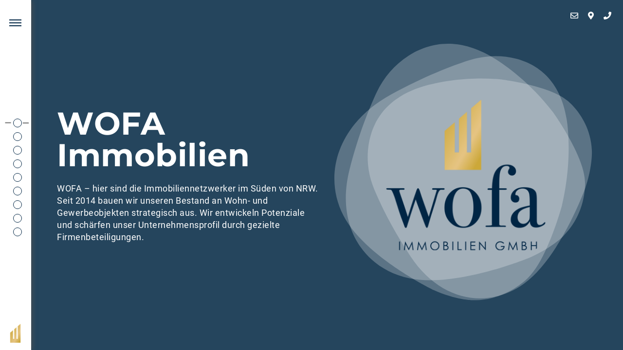

--- FILE ---
content_type: text/html; charset=UTF-8
request_url: https://www.wofa-immobilien.de/
body_size: 74412
content:
<!DOCTYPE html>
<html lang="de">
<head>
    <!-- Meta Tags -->
    <meta charset="utf-8">
    <meta content="width=device-width, initial-scale=1, shrink-to-fit=no" name="viewport">
    <!-- Author -->
    <meta name="author" content="designkarussell | Marcus Bausen">
    <!-- Description -->
    <meta name="description"
          content="Wollen Sie Ihre Immobilie verkaufen? WOFA ist spezialisiert auf Wohnen und Gewerbe in NRW. Wir spekulieren nicht, sondern investieren. Jetzt kennen lernen.">
    <meta name="keywords"
          content="Immobilien,Immobiliennetzwerker,Portfolio,Mehrfamilienhaus,Gewerbeobjekt,Gewerbe,Verkaufen, wofa, siegburg, nrw, immobilie, lintermann, reuschel">
    <!-- Page Title -->
    <title>WOFA Immobilien | Vermögensverwaltung in Siegburg</title>
    <!-- Favicon -->
    <link rel="apple-touch-icon" sizes="180x180" href="/assets/images/fav/apple-touch-icon.png">
    <link rel="icon" type="image/png" sizes="32x32" href="/assets/images/fav/favicon-32x32.png">
    <link rel="icon" type="image/png" sizes="16x16" href="/assets/images/fav/favicon-16x16.png">
    <link rel="manifest" href="/assets/images/fav/site.webmanifest">
    <link rel="mask-icon" href="/assets/images/fav/safari-pinned-tab.svg" color="#002946">
    <link rel="shortcut icon" href="/assets/images/fav/favicon.ico">
    <meta name="msapplication-TileColor" content="#da532c">
    <meta name="msapplication-config" content="/assets/images/fav/browserconfig.xml">
    <meta name="theme-color" content="#ffffff">

    <!-- Bundle -->
    <link rel="stylesheet" href="/vendor/css/bundle.min.css">
    <!-- Plugin Css -->
    <link href="/vendor/css/LineIcons.min.css" rel="stylesheet">
    <link href="/vendor/css/jquery.fancybox.min.css" rel="stylesheet">
    <link href="/vendor/css/owl.carousel.min.css" rel="stylesheet">
    <link href="/vendor/css/wow.css" rel="stylesheet">
    <!-- Style Sheet -->
    <link href="/assets/css/tootik.min.css" rel="stylesheet">
    <link href="/assets/css/line-awesome.min.css" rel="stylesheet">
    <link href="/assets/css/jquery.pagepiling.css" rel="stylesheet">
    <link href="/assets/css/style.css?v=1" rel="stylesheet">
    <script async defer data-domain="wofa-immobilien.de" src="https://analytics.designkarussell.com/js/plausible.js"></script>
</head>

<body data-spy="scroll" data-target=".navbar" data-offset="90">

<!-- Preloader -->
<div class="loader" id="loader-fade">
    <div class="linear-activity">
        <div class="indeterminate"></div>
    </div>
</div>
<!-- Preloader End -->

<!-- START HEADER -->
<div class="wrap_container cursor-light">
    <div class="main_container">
        <div class="side_nav">
            <div class="my-sticky-nav">
                <div class="side_menu">
                    <a class="brand-logo link" href="index.php">
                        <img src="/assets/images/logo-sidebar.png" alt="logo"
                             style="height: 87%;width: 87%;"/>
                    </a>
                    <div id="my_tog" class="my_tog link" onmouseover="my_click();">
                        <span></span>
                        <span></span>
                        <span></span>
                    </div>
                    <div>
                        <a class="brand-logo sticky-logo link" href="index.php">
                            <img src="/assets/images/logo-sidebar.png" alt="logo"
                                 style="height: 80%;width: 80%;"/>
                        </a>
                    </div>
                    <!-- Sticky Nav -->
                    <nav class="side-nav-menu">
                        <ul class="nav-menu nav-fill" id="menu">
                            <li class="nav-item">
                                <a data-menuanchor="home-banner" class="nav-link link active line" href="#home-banner">Home</a>
                            </li>
                            <li class="nav-item">
                                <a data-menuanchor="about" class="nav-link link line" href="#about">Leistungen</a>
                            </li>
                            <li class="nav-item">
                                <a data-menuanchor="unternehmen" class="nav-link link line" href="#unternehmen">Unternehmen</a>
                            </li>
                            <li class="nav-item">
                                <a data-menuanchor="portfolio" class="nav-link link line"
                                   href="#portfolio">Portfolio</a>
                            </li>
                            <li class="nav-item">
                                <a data-menuanchor="blog" class="nav-link link line" href="#blog">Testimonials</a>
                            </li>
                            <li class="nav-item">
                                <a data-menuanchor="karriere" class="nav-link link line" href="#karriere">Karriere</a>
                            </li>
                            <li class="nav-item">
                                <a data-menuanchor="contact" class="nav-link link line" href="#contact">Kontakt</a></li>
                        </ul>
                        <div class="slider-social side-icons">
                            <ul class="list-unstyled">
                                <li class="animated-wrap"><a class="animated-element"
                                                             href="mailto:info@wofa-immobilien.de"><i
                                                class="far fa-envelope"></i></a></li>
                                <li class="animated-wrap"><a class="animated-element"
                                                             href="https://maps.app.goo.gl/pPYLMgMK7nuE5uvV7"
                                                             target="_blank"><i class="fas fa-map-marker-alt"></i></a>
                                </li>
                                <li class="animated-wrap"><a class="animated-element" href="tel:022413220673"><i
                                                class="fas fa-phone"></i></a></li>
                            </ul>
                        </div>
                        <p class="rites-res link" style="font-size: 12px;"><span style="color: #002544;">Made with <i
                                        class="far fa-heart"></i> by <a href="https://www.designkarussell.com"
                                                                        target="_blank">designkarussell</a><br>
                                <a href="/imprint" target="_blank">Impressum</a>
                    | <a href="/imprint/privacy.html" target="_blank">Datenschutz</a></span>
                        </p>
                    </nav>
                </div>
            </div>
        </div>
        <!-- Nav-Bar -->
        <header id="home">
            <nav class="navbar navbar-light bg-light cursor-light d-md-none">
                <div class="my_nav_tog d-block d-md-none">
                    <span></span>
                    <span></span>
                    <span></span>
                </div>
                <a class="navbar-brand ml-auto" href="/">
                    <img src="/assets/images/logo-sidebar.png" alt="Logo"
                         style="height: 100%;width: 100%;">
                </a>
            </nav>
            <div class="broad">
                <span class="btn-close" id="btn_sideNavClose"><i></i><i></i></span>
                <nav class="side-nav-menu">
                    <a class="brand-logo" href="/">
                        <img src="/assets/images/logo-sidebar.png" alt="Logo"
                             style="height: 90%;width: 90%;"/>
                    </a>
                    <ul class="nav-menu nav-fill">
                        <li class="nav-item">
                            <a class="nav-link" href="#home-banner">Home</a>
                        </li>
                        <li class="nav-item">
                            <a class="nav-link" href="#about">Leistungen</a>
                        </li>
                        <li class="nav-item">
                            <a class="nav-link" href="#unternehmen">Unternehmen</a>
                        </li>
                        <li class="nav-item">
                            <a class="nav-link" href="#portfolio">Portfolio</a>
                        </li>
                        <li class="nav-item">
                            <a class="nav-link" href="#blog">Testimonials</a>
                        </li>
                        <li class="nav-item">
                            <a class="nav-link" href="#karriere">Karriere</a>
                        </li>
                        <li class="nav-item">
                            <a class="nav-link" href="#contact">Kontakt</a>
                        </li>
                    </ul>
                    <p style="font-size: 12px;"><span style="color: #002544;">Made with <i
                                    class="far fa-heart"></i> by <a href="https://www.designkarussell.com"
                                                                    target="_blank">designkarussell</a>
                    | <a href="/imprint" target="_blank">Impressum</a>
                    | <a href="/imprint/privacy.html" target="_blank">Datenschutz</a></span>
                    </p>
                </nav>
            </div>
        </header>
    </div>
</div>
<!-- END HEADER -->

<div id="pagepiling">

    <!-- START BANNER -->
    <section class="section slide1 p-0" id="home-banner">
        <div class="slider-area" id="slider-area">
            <div class="bg-overlay bg-blue opacity-8"></div>
            <div class="container">
                <div class="row align-items-center">
                    <div class="col-12 col-md-6 section1left wow" data-wow-delay=".8s">
                        <h1 class="main-font font-weight-bold text-white">WOFA<br>Immobilien</h1>
                        <p class="alt-font text-white my-4">WOFA – hier sind die Immobiliennetzwerker im Süden von NRW.
                            Seit 2014 bauen wir unseren Bestand an Wohn- und Gewerbeobjekten strategisch aus. Wir
                            entwickeln Potenziale und schärfen unser Unternehmensprofil durch gezielte
                            Firmenbeteiligungen.</p>

                    </div>
                    <div class="col-12 col-md-6 section1right wow" data-wow-delay=".8s">
                        <div class="banner-image">
                            <svg class="slider-shape" xmlns="http://www.w3.org/2000/svg" viewBox="0 0 700 700">
                                <g>
                                    <path data-depth="0.05" id="shape-1" fill="#ffffff"
                                          d="M355.43 45.1C398 31.19 442.59 29 484 39.88c55.11 14.5 117.25 54.91 134.57 160.78 0 0 18.6 99.41-12.78 232 0 0-38.65 142.61-90.66 192 0 0-59 61.95-148.78 59.18 0 0-42.15 0-102.34-27.17 0 0-184-88.78-240.17-199S11 211.81 150.69 135.43C241.1 86 314.73 58.41 355.43 45.1z"
                                          opacity=".25"/>
                                    <path data-depth="0.07" id="shape-2" fill="#ffffff"
                                          d="M105.78 387.15c-15.76-38.08-21-79.83-14.15-120.46C100.79 212.61 133 148.14 228 116.38c0 0 89-32 211.88-21.76 0 0 132.5 15.66 181.18 57.51 0 0 60.65 46.59 64.69 131.66 0 0 3.11 39.73-17.22 100.45 0 0-67.27 186.43-163.35 255.44S282.55 687.58 202.89 567c-51.57-78-82.04-143.42-97.11-179.85z"
                                          opacity=".25"/>
                                    <path data-depth="0.09" id="shape-3" fill="#ffffff"
                                          d="M112.59 129.56c18.72-39.73 47.85-73.83 84.82-97.56 49.2-31.55 123.12-52.4 216.29-.29 0 0 89.1 47.22 169.11 151.43 0 0 82.67 115.68 84.6 184.07 0 0 6.77 81.22-57.4 145.42 0 0-29.09 30.94-91.54 58.46 0 0-195.21 80.68-318.52 54.43S2.54 484.38 40.43 335.12C65 238.51 94.68 167.58 112.59 129.56z"
                                          opacity=".25"/>
                                    <path id="shape-4"
                                          d="M129.39 153.77C146.74 117 173.73 85.35 208 63.38c45.59-29.25 114.09-48.57 200.42-.28 0 0 82.56 43.75 156.7 140.31 0 0 76.61 107.2 78.4 170.57 0 0 6.27 75.26-53.19 134.75 0 0-27 28.67-84.82 54.17 0 0-180.89 74.76-295.15 50.43S27.41 482.55 62.52 344.24c22.74-89.52 50.27-155.24 66.87-190.47z"
                                          opacity="0"/>
                                    <clipPath id="shape-img">
                                        <use xlink:href="#shape-4" style="overflow:visible;"/>
                                    </clipPath>
                                </g>
                                <!--Change Image path here-->
                                <image data-depth="0.1" clip-path="url(#shape-img)" height="100%" width="100%"
                                       xlink:href="/assets/images/logo-wofa.png"/>
                            </svg>
                        </div>
                    </div>
                </div>
            </div>
        </div>
    </section>
    <!-- END BANNER -->

    <!-- START ABOUT -->
    <section class="section slide2 about" id="about">
        <div class="bg-overlay bg-gold opacity-8"></div>
        <div class="container expand-container">
            <div class="col-12 px-0 section-heading about-fadeIn wow" data-wow-delay=".5s">
                <h2 class="main-font">Kenner, Käufer, Erhalter –<span class="d-block">WOFA entwickelt Bestand</span>
                </h2>
            </div>
            <div class="row pb-5">
                <!-- Feature Box -->
                <div class="col-12 col-md-3 about-zoom1In wow" data-wow-delay=".2s">
                    <div class="feature-item text-center text-md-left">
                        <i class="las la-laptop f-icon"></i>
                        <h5 class="title main-font mt-1">Ver-/Kaufen</h5>
                        <p class="alt-font mt-3">Unser Anspruch: In 48 Stunden zu einem verbindlichen Kaufangebot.</p>
                    </div>
                </div>
                <!-- Feature Box -->
                <div class="col-12 col-md-3 about-zoom2In wow" data-wow-delay=".4s">
                    <div class="feature-item text-center text-md-left">
                        <i class="las la-pen-fancy f-icon"></i>
                        <h5 class="title main-font mt-1">Wohnen</h5>
                        <p class="alt-font mt-3">Von rundum-sorglos bis individuelles Wohngefühl: Wir erhalten
                            Wohnwert.</p>
                    </div>
                </div>
                <!-- Feature Box -->
                <div class="col-12 col-md-3 about-zoom3In wow" data-wow-delay=".6s">
                    <div class="feature-item text-center text-md-left">
                        <i class="las la-digital-tachograph f-icon"></i>
                        <h5 class="title main-font mt-1">Gewerbe</h5>
                        <p class="alt-font mt-3">Büros und Handelsflächen, die zu vielfältigen Geschäftsideen
                            passen.</p>
                    </div>
                </div>
                <!-- Feature Box -->
                <div class="col-12 col-md-3 about-zoom4In wow" data-wow-delay=".8s">
                    <div class="feature-item text-center text-md-left">
                        <i class="las la-comment f-icon"></i>
                        <h5 class="title main-font mt-1">Nachhaltig</h5>
                        <p class="alt-font mt-3">Wir spekulieren nicht sondern investieren in produktiven Bestand.</p>
                    </div>
                </div>
            </div>
            <div class="box position-relative about-zoom5In wow" data-wow-delay=".5s">
                <div class="box-overlay"></div>
                <div class="row align-items-center">
                    <div class="col-12 col-md-7 col-lg-9">
                        <h2 class="main-font">Unser Ankaufsprofil</h2>
                        <p class="py-4 py-md-0">Sie wollen Ihre Immobilie auf den Markt bringen? Wir schätzen den Wert.
                            Und machen schnell ein passendes Angebot.</p>
                    </div>
                    <div class="col-12 col-md-5 col-lg-3 text-center">
                        <a class="btn btn-medium btn-rounded btn-trans text-capitalize"
                           href="/Ankaufsprofil-Wofa-2024.pdf" target="_blank">Ankaufsprofil</a>
                    </div>
                </div>
            </div>
        </div>
    </section>
    <!-- END ABOUT -->

    <!-- START UNTERNEHMEN -->
    <section class="section slide3 team" id="unternehmen">
        <div class="bg-overlay bg-blue opacity-8"></div>
        <div class="container expand-container">
            <div class="row align-items-center mb-3 mb-md-5 section-heading">
                <div class="col-12 col-md-5 section3left wow" data-wow-delay=".8s">
                    <h2 class="main-font">Netzwerker im Süden von NRW</h2>
                </div>
                <div class="col-12 col-md-6 section3right wow" data-wow-delay=".8s">
                    <div class="row my-4 my-md-0">
                        <!-- Counter -->
                        <div class="col-12 col-md-4">
                            <div class="parallax-box text-white">
                                <h2 class="count">10</h2>
                                <h5>Jahre</h5>
                            </div>
                        </div>
                        <!-- Counter -->
                        <div class="col-12 col-md-4">
                            <div class="parallax-box text-white">
                                <h2 class="count">48</h2>
                                <h5>Stunden</h5>
                            </div>
                        </div>
                        <!-- Counter -->
                        <div class="col-12 col-md-4">
                            <div class="parallax-box text-white">
                                <h2><span class="count">100</span>%</h2>
                                <h5>Zufriedenheit</h5>
                            </div>
                        </div>
                    </div>
                </div>
                <!--Team-->

                <div class="row team-fade wow" data-wow-delay=".8s">
                    <div class="col-sm-5">
                        <p class="d-none d-md-block alt-font text-white my-4"
                           style="text-align: justify;padding-left: 15px">Seit über 10
                            Jahren verfolgen Wolfgang Lintermann und Falko
                            Reuschel als Geschäftspartner ein gemeinsames Ziel: Kompetenz und Verlässlichkeit mit
                            Schnelligkeit verbinden. Um dieses Ziel zu erreichen, gründeten die Immobiliennetzwerker die
                            WOFA Immobilien GmbH.
                        </p>
                        <p class="d-md-none alt-font text-white my-4">Seit über 10
                            Jahren verfolgen Wolfgang Lintermann und Falko
                            Reuschel als Geschäftspartner ein gemeinsames Ziel: Kompetenz und Verlässlichkeit mit
                            Schnelligkeit verbinden. Um dieses Ziel zu erreichen, gründeten die Immobiliennetzwerker die
                            WOFA Immobilien GmbH.
                        </p>
                    </div>
                    <div class="col-sm-5 offset-sm-1">
                        <p class="d-none d-md-block alt-font text-white my-4" style="text-align: justify">Im Markt
                            erfahren, in den
                            Abläufen schnell, bei Entscheidungen entschlossen. Deshalb
                            brauchen wir zwischen Objektbesichtigung und Kaufangebot selten mehr als 48 Stunden. Oft
                            geht es schneller, aber immer diskret. Für zufriedene Kunden und Partner.
                        </p>
                        <p class="d-md-none alt-font text-white my-4">Im Markt erfahren, in den
                            Abläufen schnell, bei Entscheidungen entschlossen. Deshalb
                            brauchen wir zwischen Objektbesichtigung und Kaufangebot selten mehr als 48 Stunden. Oft
                            geht es schneller, aber immer diskret. Für zufriedene Kunden und Partner.
                        </p>
                    </div>

                </div>


            </div>
        </div>
    </section>
    <!-- END UNTERNEHMEN -->

    <!-- START TEAM -->
    <section class="section slide3 team" id="team">
        <div class="bg-overlay bg-gold opacity-8"></div>
        <div class="container expand-container">
            <div class="row align-items-center mb-3 mb-md-5 section-heading">
                <div class="col-12 col-md-6 section3left wow" data-wow-delay=".8s">
                    <h2 class="main-font">Die Menschen machen das Unternehmen</h2>
                </div>
                <div class="col-12 col-md-6 section3right wow" data-wow-delay=".8s">
                    <div class="row my-4 my-md-0">
                        <!-- Counter -->
                        <div class="col-12 col-md-4">
                            <div class="parallax-box text-white">
                                <h2 class="count">2</h2>
                                <h5>Gesellschafter</h5>
                            </div>
                        </div>
                        <!-- Counter -->
                        <div class="col-12 col-md-4">
                            <div class="parallax-box text-white">
                                <h2 class="count">8</h2>
                                <h5>Beteiligungen</h5>
                            </div>
                        </div>
                        <!-- Counter -->
                        <div class="col-12 col-md-4">
                            <div class="parallax-box text-white">
                                <h2 class="count">170</h2>
                                <h5>Kunden</h5>
                            </div>
                        </div>
                    </div>
                </div>
            </div>
            <!--Team-->
            <div class="row team-fade wow" data-wow-delay=".8s">
                <div class="col-sm-12">
                    <div id="team-slider" class="owl-carousel owl-theme wow fadeInUp">
                        <!--Team Item-->
                        <div class="team-box item">
                            <!--Team Image-->
                            <div class="team-image">
                                <img src="/assets/images/wolfgang-lintermann.jpg"
                                     alt="Wolfgang Lintermann">
                            </div>
                            <!--Team Text-->
                            <div class="team-text">
                                <h5 class="main-font">Wolfgang Lintermann</h5>
                                <span class="alt-font">Geschäftsführer/Gesellschafter</span>
                            </div>
                        </div>
                        <!--Team Item-->
                        <div class="team-box item">
                            <!--Team Image-->
                            <div class="team-image">
                                <img src="/assets/images/falko-reuschel.jpg" alt="Falko Reuschel">
                            </div>
                            <!--Team Text-->
                            <div class="team-text">
                                <h5 class="main-font">Falko Reuschel</h5>
                                <span class="alt-font">Geschäftsführer/Gesellschafter</span>
                            </div>
                        </div>
                    </div>
                </div>
            </div>
        </div>
    </section>
    <!-- END TEAM -->

    <!-- START PORTFOLIO -->
    <section class="section slide4 portfolio-bg" id="portfolio">
        <div class="bg-overlay bg-blue text-light-black opacity-8"></div>
        <div class="container">
            <div class="row align-items-center section-heading">
                <div class="col-12 col-md-6 main-heading section4left wow" data-wow-delay=".8s">
                    <h2 class="main-font d-md-none">Auszug aus<span class="d-block">unserem Portfolio</span></h2>
                    <h2 class="main-font d-none d-md-block">Auszug Portfolio</span></h2>
                </div>
                <div class="col-12 col-md-6 section4right wow" data-wow-delay=".8s">
                    <button type="button" class="btn btn-primary gold d-none d-md-block" data-toggle="modal"
                            data-target="#exampleModal">
                        Weitere Immobilien aus unserem Portfolio
                    </button>
                </div>
            </div>
            <!-- Portfolio -->
            <div class="row portfolio-fade wow" data-wow-delay=".8s">
                <div class="col-sm-12">
                    <div class="team-classic owl-team owl-carousel text-center">
                        <!-- Item 1 -->
                        <div class="item">
                            <div class="team-data-img">
                                <a href="/assets/images/portfolio/fav/mfh-sankt-augustin.jpg"
                                   data-fancybox="portfolio-images">
                                    <div class="single-work">
                                        <img src="/assets/images/portfolio/fav/mfh-sankt-augustin-thumb.jpg" alt="Portfolio"
                                             class="" data-no-retina>
                                        <div class="overlay-text center-block">
                                            <div class="cases-image-inner">
                                                <span class="cases-line top"></span>
                                                <span class="cases-line top-right"></span>
                                                <span class="cases-line bottom"></span>
                                                <span class="cases-line bottom-left"></span>
                                                <div class="image-overlay">
                                                    <div class="search-icon"><i class="fa fa-search"></i></div>
                                                    <h6 class="text-white text-uppercase alt-font">Bild anzeigen</h6>
                                                </div>
                                            </div>
                                        </div>
                                    </div>
                                </a>
                                <div class="portfolio-content">
                                    <h5 class="text-yellow main-font mb-2 text-uppercase">Mehrfamilienhaus Sankt Augustin</h5>
                                </div>
                            </div>
                        </div><div class="item">
                            <div class="team-data-img">
                                <a href="/assets/images/portfolio/fav/wohn-geschaeft-hennef.jpg"
                                   data-fancybox="portfolio-images">
                                    <div class="single-work">
                                        <img src="/assets/images/portfolio/fav/wohn-geschaeft-hennef-thumb.jpg" alt="Portfolio"
                                             class="" data-no-retina>
                                        <div class="overlay-text center-block">
                                            <div class="cases-image-inner">
                                                <span class="cases-line top"></span>
                                                <span class="cases-line top-right"></span>
                                                <span class="cases-line bottom"></span>
                                                <span class="cases-line bottom-left"></span>
                                                <div class="image-overlay">
                                                    <div class="search-icon"><i class="fa fa-search"></i></div>
                                                    <h6 class="text-white text-uppercase alt-font">Bild anzeigen</h6>
                                                </div>
                                            </div>
                                        </div>
                                    </div>
                                </a>
                                <div class="portfolio-content">
                                    <h5 class="text-yellow main-font mb-2 text-uppercase">Wohn- & Geschäftshaus Hennef</h5>
                                </div>
                            </div>
                        </div><div class="item">
                            <div class="team-data-img">
                                <a href="/assets/images/portfolio/fav/bordinghaus-bonn.jpg"
                                   data-fancybox="portfolio-images">
                                    <div class="single-work">
                                        <img src="/assets/images/portfolio/fav/bordinghaus-bonn-thumb.jpg" alt="Portfolio"
                                             class="" data-no-retina>
                                        <div class="overlay-text center-block">
                                            <div class="cases-image-inner">
                                                <span class="cases-line top"></span>
                                                <span class="cases-line top-right"></span>
                                                <span class="cases-line bottom"></span>
                                                <span class="cases-line bottom-left"></span>
                                                <div class="image-overlay">
                                                    <div class="search-icon"><i class="fa fa-search"></i></div>
                                                    <h6 class="text-white text-uppercase alt-font">Bild anzeigen</h6>
                                                </div>
                                            </div>
                                        </div>
                                    </div>
                                </a>
                                <div class="portfolio-content">
                                    <h5 class="text-yellow main-font mb-2 text-uppercase">Bordinghaus Bonn</h5>
                                </div>
                            </div>
                        </div><div class="item">
                            <div class="team-data-img">
                                <a href="/assets/images/portfolio/fav/Doppelhaushaelften-Hennef.jpg"
                                   data-fancybox="portfolio-images">
                                    <div class="single-work">
                                        <img src="/assets/images/portfolio/fav/Doppelhaushaelften-Hennef-thumb.jpg" alt="Portfolio"
                                             class="" data-no-retina>
                                        <div class="overlay-text center-block">
                                            <div class="cases-image-inner">
                                                <span class="cases-line top"></span>
                                                <span class="cases-line top-right"></span>
                                                <span class="cases-line bottom"></span>
                                                <span class="cases-line bottom-left"></span>
                                                <div class="image-overlay">
                                                    <div class="search-icon"><i class="fa fa-search"></i></div>
                                                    <h6 class="text-white text-uppercase alt-font">Bild anzeigen</h6>
                                                </div>
                                            </div>
                                        </div>
                                    </div>
                                </a>
                                <div class="portfolio-content">
                                    <h5 class="text-yellow main-font mb-2 text-uppercase">Doppelhaushälften Hennef</h5>
                                </div>
                            </div>
                        </div><div class="item">
                            <div class="team-data-img">
                                <a href="/assets/images/portfolio/fav/wohn-geschaeft-sankt-augustin.jpg"
                                   data-fancybox="portfolio-images">
                                    <div class="single-work">
                                        <img src="/assets/images/portfolio/fav/wohn-geschaeft-sankt-augustin-thumb.jpg" alt="Portfolio"
                                             class="" data-no-retina>
                                        <div class="overlay-text center-block">
                                            <div class="cases-image-inner">
                                                <span class="cases-line top"></span>
                                                <span class="cases-line top-right"></span>
                                                <span class="cases-line bottom"></span>
                                                <span class="cases-line bottom-left"></span>
                                                <div class="image-overlay">
                                                    <div class="search-icon"><i class="fa fa-search"></i></div>
                                                    <h6 class="text-white text-uppercase alt-font">Bild anzeigen</h6>
                                                </div>
                                            </div>
                                        </div>
                                    </div>
                                </a>
                                <div class="portfolio-content">
                                    <h5 class="text-yellow main-font mb-2 text-uppercase">Hotel & Restaurant St. Augustin</h5>
                                </div>
                            </div>
                        </div><div class="item">
                            <div class="team-data-img">
                                <a href="/assets/images/portfolio/fav/Wohn-Geschaeftshaus-Hennef.jpg"
                                   data-fancybox="portfolio-images">
                                    <div class="single-work">
                                        <img src="/assets/images/portfolio/fav/Wohn-Geschaeftshaus-Hennef-thumb.jpg" alt="Portfolio"
                                             class="" data-no-retina>
                                        <div class="overlay-text center-block">
                                            <div class="cases-image-inner">
                                                <span class="cases-line top"></span>
                                                <span class="cases-line top-right"></span>
                                                <span class="cases-line bottom"></span>
                                                <span class="cases-line bottom-left"></span>
                                                <div class="image-overlay">
                                                    <div class="search-icon"><i class="fa fa-search"></i></div>
                                                    <h6 class="text-white text-uppercase alt-font">Bild anzeigen</h6>
                                                </div>
                                            </div>
                                        </div>
                                    </div>
                                </a>
                                <div class="portfolio-content">
                                    <h5 class="text-yellow main-font mb-2 text-uppercase">Wohn- & Geschäftshaus Hennef</h5>
                                </div>
                            </div>
                        </div><div class="item">
                            <div class="team-data-img">
                                <a href="/assets/images/portfolio/fav/Wohn-Geschaeftshaus-Troisdorf.jpg"
                                   data-fancybox="portfolio-images">
                                    <div class="single-work">
                                        <img src="/assets/images/portfolio/fav/Wohn-Geschaeftshaus-Troisdorf-thumb.jpg" alt="Portfolio"
                                             class="" data-no-retina>
                                        <div class="overlay-text center-block">
                                            <div class="cases-image-inner">
                                                <span class="cases-line top"></span>
                                                <span class="cases-line top-right"></span>
                                                <span class="cases-line bottom"></span>
                                                <span class="cases-line bottom-left"></span>
                                                <div class="image-overlay">
                                                    <div class="search-icon"><i class="fa fa-search"></i></div>
                                                    <h6 class="text-white text-uppercase alt-font">Bild anzeigen</h6>
                                                </div>
                                            </div>
                                        </div>
                                    </div>
                                </a>
                                <div class="portfolio-content">
                                    <h5 class="text-yellow main-font mb-2 text-uppercase">Wohn- & Geschäftshaus Troisdorf</h5>
                                </div>
                            </div>
                        </div>
                    </div>
                    <a class="circle ini-customPrevBtn" id="team-circle-left">
                        <i class="lni-chevron-left"></i>
                    </a>
                    <a class="circle ini-customNextBtn" id="team-circle-right">
                        <i class="lni-chevron-right"></i>
                    </a>
                </div>
            </div>
            <div class="text-center" style="padding-top: 20px">
                <button type="button" class="btn btn-primary gold d-md-none" data-toggle="modal"
                        data-target="#exampleModal">
                    Weitere Immobilien aus unserem Portfolio
                </button>
            </div>

        </div>
    </section>
    <!-- END PORTFOLIO -->

    <!-- START BLOG -->
    <section class="section slide6 blog-bg" id="blog">
        <div class="bg-overlay bg-gold opacity-8"></div>
        <div class="container expand-container">
            <div class="row align-items-center section-heading">
                <div class="col-12 col-md-6 main-heading section5left wow" data-wow-delay=".8s">
                    <h2 class="main-font">Spezialisiert auf Verbindlichkeit</h2>
                </div>
                <div class="col-12 col-md-6 section5right wow" data-wow-delay=".8s">
                    <div class="owl-testimonial owl-carousel">
                        <!-- Item 1 -->
                        <div class="item">
                            <div class="row align-items-center">
                                <div class="col-12 col-md-8 offset-md-1">
                                    <div class="icon-quotes-left mb-3"><i class="fas fa-quote-left"></i></div>
                                    <div class="description text-center text-md-right">
                                        <p class="text-white paragraph">Unsere Erbengemeinschaft hat schnell ein gutes
                                            Angebot bekommen. Danke, WOFA, für den unkomplizierten Verkauf!</p>
                                    </div>
                                    <div class="icon-quotes-right mt-md-3"><i class="fas fa-quote-right"></i></div>
                                </div>

                                <div class="col-12 col-md-3">
                                    <div class="testimonial-img">
                                        <span data-tootik="Sara Jones" data-tootik-conf="top dark square shadow">
                                            <img src="/assets/images/testimonials/person1.jpg"
                                                 alt="testimonial">
                                        </span>
                                    </div>
                                </div>
                            </div>
                        </div>
                        <!-- Item 2 -->
                        <div class="item">
                            <div class="row align-items-center">
                                <div class="col-12 col-md-8 offset-md-1">
                                    <div class="icon-quotes-left mb-3"><i class="fas fa-quote-left"></i></div>
                                    <div class="description text-center text-md-right">
                                        <p class="text-white paragraph">Als Makler sind mir kurze Entscheidungswege
                                            besonders wichtig. Auf die WOFA kann ich mich beim Verkauf verlassen.</p>
                                    </div>
                                    <div class="icon-quotes-right mt-md-3"><i class="fas fa-quote-right"></i></div>
                                </div>

                                <div class="col-12 col-md-3">
                                    <div class="testimonial-img">
                                        <span data-tootik="Danial Bryan" data-tootik-conf="top dark square shadow">
                                            <img src="/assets/images/testimonials/person2.jpg"
                                                 alt="testimonial">
                                        </span>
                                    </div>
                                </div>
                            </div>
                        </div>
                        <!-- Item 3 -->
                        <div class="item">
                            <div class="row align-items-center">
                                <div class="col-12 col-md-8 offset-md-1">
                                    <div class="icon-quotes-left mb-3"><i class="fas fa-quote-left"></i></div>
                                    <div class="description text-center text-md-right">
                                        <p class="text-white paragraph">Meine Angestellten wollen zentral arbeiten, ich
                                            möchte ihnen ein attraktives Büro bieten. Die WOFA hat das Richtige im
                                            Bestand.</p>
                                    </div>
                                    <div class="icon-quotes-right mt-md-3"><i class="fas fa-quote-right"></i></div>
                                </div>

                                <div class="col-12 col-md-3">
                                    <div class="testimonial-img">
                                        <span data-tootik="Dean Ambrose" data-tootik-conf="top dark square shadow">
                                            <img src="/assets/images/testimonials/person3.jpg"
                                                 alt="testimonial">
                                        </span>
                                    </div>
                                </div>
                            </div>
                        </div>
                    </div>
                </div>
            </div>
            <!--Row-->
            <div class="row">
                <!--News Item-->
                <div class="col-12 col-md-4 blog-left wow" data-wow-delay=".6s">
                    <div class="news-item">
                        <div class="image-holder-gallary">
                            <img alt="image" src="/assets/images/portfolio/fav/Doppelhaushaelften-Hennef.jpg">
                        </div>
                        <div class="news-text-box">
                            <a href="#portfolio"><h4 class="news-title main-font">Familienresidenz</h4></a>
                            <p class="para alt-font">Guter Preis, hohe Zufriedenheit: Hier sind 4 moderene
                                Doppelhaushälften für junge Familien entstanden.</p>
                        </div>
                    </div>
                </div>
                <!--News Item-->
                <div class="col-12 col-md-4 blog-center wow" data-wow-delay=".6s">
                    <div class="news-item">
                        <div class="image-holder-gallary">
                            <img alt="image" src="/assets/images/portfolio/urban.jpg">
                        </div>
                        <div class="news-text-box">
                            <a href="#portfolio"><h4 class="news-title main-font">Urbanes Leben</h4></a>
                            <p class="para alt-font">Dieses Mehrfamilienhaus mit günstiger Mieterstruktur haben wir zu
                                einer beliebten Adresse entwickelt. Vermieter: WOFA.</p>
                        </div>
                    </div>
                </div>
                <!--News Item-->
                <div class="col-12 col-md-4 blog-right wow" data-wow-delay=".6s">
                    <div class="news-item">
                        <div class="image-holder-gallary">
                            <img alt="image" src="/assets/images/portfolio/business.jpg">
                        </div>
                        <div class="news-text-box">
                            <a href="#portfolio"><h4 class="news-title main-font">Business und Handel</h4></a>
                            <p class="para alt-font">Alles für unsere Business-Kunden. Diese attraktive Büroeinheit in
                                guter Lage haben wir an einen treuen Partner vermietet.</p>
                        </div>
                    </div>
                </div>
            </div>
        </div>
    </section>
    <!-- END BLOG -->

    <!-- START Partner -->
    <section class="section slide3 team" id="partner">
        <div class="bg-overlay bg-blue opacity-8"></div>
        <div class="container expand-container">
            <div class="row align-items-center mb-3 mb-md-5 section-heading">
                <div class="col-12 col-md-5 section3left wow" data-wow-delay=".8s">
                    <h2 class="main-font">Partner schaffen Vertrauen</h2>
                </div>
                <div class="container d-none d-md-block">
                    <div class="row team-fade wow" data-wow-delay=".8s">
                        <div class="col-sm-12">
                            <div class="owl-partner owl-carousel" style="padding-top: 60px">
                                <!-- Item 1 -->
                                <div class="item">
                                    <div class="row align-items-center">
                                        <div class="col-12 col-md-3">
                                            <a href="https://www.immo-connect.de" target="_blank">
                                                <img src="/assets/images/logo/immo-connect.png"
                                                        class="img-fluid grey" >
                                        </div>
                                        <div class="col-12 col-md-3">
                                            <a href="https://www.fun-liegenschaften.de" target="_blank">
                                                <img src="/assets/images/logo/logo-fun.png"
                                                        class="img-fluid grey"></a>
                                        </div>

                                        <div class="col-12 col-md-3">
                                            <a href="https://www.dir.nrw" target="_blank">
                                                <img src="/assets/images/logo/logo-dir.png"
                                                        class="img-fluid grey"></a>
                                        </div>
                                        <div class="col-12 col-md-3">
                                            <a href="https://www.finance-compact.de" target="_blank">
                                                <img src="/assets/images/logo/finance-compact.png"
                                                        class="img-fluid grey" ></a>
                                        </div>
                                    </div>
                                </div>
                            </div>
                            <div class="owl-partner owl-carousel" style="padding-top: 50px">
                                <!-- Item 1 -->
                                <div class="item">
                                    <div class="row align-items-center">
                                        <div class="col-12 col-md-3">
                                            <a href="https://www.kreditwelt.de" target="_blank">
                                                <img src="/assets/images/logo/logo-kreditwelt.png"
                                                        class="img-fluid grey">
                                        </div>
                                        <div class="col-12 col-md-3">
                                            <a href="https://www.designkarussell.com" target="_blank">
                                                <img src="/assets/images/logo/logo-designkarussell.png"
                                                        class="img-fluid grey"></a>
                                        </div>
                                        <div class="col-12 col-md-3">
                                            <a href="https://vertretung.allianz.de/goedde/" target="_blank">
                                                <img src="/assets/images/logo/logo-allianz.png"
                                                        class="img-fluid grey"></a>
                                        </div>
                                        <div class="col-12 col-md-3">
                                            <a href="https://www.sp-hv.com" target="_blank">
                                                <img src="/assets/images/logo/sp-hausverwaltung.png"
                                                     class="img-fluid grey"></a>
                                        </div>
                                    </div>
                                </div>
                            </div>
                        </div>
                    </div>
                </div>

                <div class="container d-md-none">
                    <div class="row team-fade wow" data-wow-delay=".8s">
                        <div class="col-sm-12">
                            <div class="owl-partner owl-carousel" style="padding-top: 60px">
                                <!-- Item 1 -->
                                <div class="item">
                                    <div class="row align-items-center" style="padding: 0 10%">
                                        <div class="col-12 col-md-3">
                                            <a href="https://www.immo-connect.de" target="_blank">
                                                <img src="/assets/images/logo/immo-connect.png"
                                                     class="img-fluid grey" style="padding: 5%">
                                        </div>
                                        <div class="col-12 col-md-3">
                                            <a href="https://www.fun-liegenschaften.de" target="_blank">
                                                <img src="/assets/images/logo/logo-fun.png"
                                                     class="img-fluid grey" style="padding: 5%"></a>
                                        </div>

                                        <div class="col-12 col-md-3">
                                            <a href="https://www.dir.nrw" target="_blank">
                                                <img src="/assets/images/logo/logo-dir.png"
                                                     class="img-fluid grey" style="padding: 5%"></a>
                                        </div>
                                        <div class="col-12 col-md-3">
                                            <a href="https://www.finance-compact.de" target="_blank">
                                                <img src="/assets/images/logo/finance-compact.png"
                                                     class="img-fluid grey" style="padding: 5%"></a>
                                        </div>
                                    </div>
                                </div>
                            </div>
                            <div class="owl-partner owl-carousel" style="padding: 0 10%">
                                <!-- Item 1 -->
                                <div class="item">
                                    <div class="row align-items-center">
                                        <div class="col-12 col-md-3">
                                            <a href="https://www.kreditwelt.de" target="_blank">
                                                <img src="/assets/images/logo/logo-kreditwelt.png"
                                                     class="img-fluid grey"style="padding: 5%">
                                        </div>
                                        <div class="col-12 col-md-3">
                                            <a href="https://www.designkarussell.com" target="_blank">
                                                <img src="/assets/images/logo/logo-designkarussell.png"
                                                     class="img-fluid grey"style="padding: 5%"></a>
                                        </div>
                                        <div class="col-12 col-md-3">
                                            <a href="https://vertretung.allianz.de/goedde/" target="_blank">
                                                <img src="/assets/images/logo/logo-allianz.png"
                                                     class="img-fluid grey"style="padding: 5%"></a>
                                        </div>
                                    </div>
                                </div>
                            </div>
                        </div>
                    </div>
                </div>
            </div>
        </div>
    </section>
    <!-- END Partner -->

    <!-- START Karriere -->
    <section class="section slide6 blog-bg" id="karriere">
        <div class="bg-overlay bg-gold opacity-8"></div>
        <div class="container expand-container">
            <div class="row align-items-center section-heading">
                <div class="col-12 col-md-6 main-heading section5left wow" data-wow-delay=".8s">
                    <h2 class="main-font">Initiativ bewerben!<span class="d-block">Hier sind Sie richtig!</span></h2>
                </div>
                <div class="col-12 col-md-6 section5right wow" data-wow-delay=".8s">
                    <div class="owl-testimonial owl-carousel">
                        <!-- Item 1 -->
                        <div class="item">
                            <div class="row align-items-center">
                                <div class="col-12 col-md-8 offset-md-1">
                                    <div class="icon-quotes-left mb-3"><i class="fas fa-quote-left"></i></div>
                                    <div class="description text-center text-md-right">
                                        <p class="text-white paragraph">In unserem Team gibt es keine Hackordnung, nur
                                            individuelle Stärken. Bei uns kann sich jeder auf alle verlassen.</p>
                                    </div>
                                    <div class="icon-quotes-right mt-md-3"><i class="fas fa-quote-right"></i></div>
                                </div>

                                <div class="col-12 col-md-3">
                                    <div class="testimonial-img">
                                        <span data-tootik="Petra Vierkotten" data-tootik-conf="top dark square shadow">
                                            <img src="/assets/images/jobs/petra-vierkotten.jpg"
                                                 alt="student img">
                                        </span>
                                    </div>
                                </div>
                            </div>
                        </div>
                        <!-- Item 2 -->
                        <div class="item">
                            <div class="row align-items-center">
                                <div class="col-12 col-md-8 offset-md-1">
                                    <div class="icon-quotes-left mb-3"><i class="fas fa-quote-left"></i></div>
                                    <div class="description text-center text-md-right">
                                        <p class="text-white paragraph">Schnell, verantwortungsvoll und sehr menschlich.
                                            So ist die Arbeit bei der WOFA – alles andere wäre mir zu langweilig.</p>
                                    </div>
                                    <div class="icon-quotes-right mt-md-3"><i class="fas fa-quote-right"></i></div>
                                </div>

                                <div class="col-12 col-md-3">
                                    <div class="testimonial-img">
                                        <span data-tootik="Alena Tretiakova" data-tootik-conf="top dark square shadow">
                                            <img src="/assets/images/jobs/ana-andrades.jpg"
                                                 alt="student img">
                                        </span>
                                    </div>
                                </div>
                            </div>
                        </div>
                        <!-- Item 3 -->
                        <div class="item">
                            <div class="row align-items-center">
                                <div class="col-12 col-md-8 offset-md-1">
                                    <div class="icon-quotes-left mb-3"><i class="fas fa-quote-left"></i></div>
                                    <div class="description text-center text-md-right">
                                        <p class="text-white paragraph">Wo gibt es das sonst, dass deine persönlichen
                                            Erfolge von allen gefeiert werden? Diese Wertschätzung motiviert mich.</p>
                                    </div>
                                    <div class="icon-quotes-right mt-md-3"><i class="fas fa-quote-right"></i></div>
                                </div>

                                <div class="col-12 col-md-3">
                                    <div class="testimonial-img">
                                        <span data-tootik="Dean Ambrose" data-tootik-conf="top dark square shadow">
                                            <img src="/assets/images/jobs/wolfgang-lintermann.jpg"
                                                 alt="student img">
                                        </span>
                                    </div>
                                </div>
                            </div>
                        </div>
                    </div>
                </div>
            </div>
            <!--Row-->
            <div class="row">
                <!--News Item-->
                <div class="col-12 col-md-4 blog-left wow" data-wow-delay=".6s">
                    <div class="news-item">
                        <div class="image-holder-gallary">
                            <img alt="image" src="/assets/images/jobs/AdobeStock_191856680.jpeg">
                        </div>
                        <div class="news-text-box">
                            <a href="#contact"><h4 class="news-title main-font">Bauleiter<br>(m/w/d)</h4></a>
                            <p class="para alt-font">Gute Auftragslage und abwechslungsreiche Projekte. Wir suchen einen
                                Bauleiter für Altbausanierung/Neubau, der unsere Bestandsimmobilien weiterentwickelt und
                                sich begeistert in das Team einbringt.</p>
                        </div>
                    </div>
                </div>
                <!--News Item-->
                <div class="col-12 col-md-4 blog-center wow" data-wow-delay=".6s">
                    <div class="news-item">
                        <div class="image-holder-gallary">
                            <img alt="image" src="/assets/images/jobs/AdobeStock_130704583.jpeg">
                        </div>
                        <div class="news-text-box">
                            <a href="#contact"><h4 class="news-title main-font">Architekt/in<br>(m/w/d)</h4></a>
                            <p class="para alt-font">Von 0 auf 100 in 5 Leistungsphasen: Wir suchen eine/n Architekt/in für
                                Grundlagenermittlung bis Ausführungsplanung. Nehmen Sie die Herausforderung an und
                                werden jetzt Immobiliennetzwerkerin.</p>
                        </div>
                    </div>
                </div>
                <!--News Item-->
                <div class="col-12 col-md-4 blog-right wow" data-wow-delay=".6s">
                    <div class="news-item">
                        <div class="image-holder-gallary">
                            <img alt="image" src="/assets/images/jobs/AdobeStock_460731858.jpeg">
                        </div>
                        <div class="news-text-box">
                            <a href="#contact"><h4 class="news-title main-font">Immobilienkaufmann<br>(m/w/d)</h4></a>
                            <p class="para alt-font">Verlässlich, sympathisch und im richtigen Moment auch ein bisschen
                                verrückt: Wir suchen einen Immobilienkaufmann für das Backoffice, der mit Fachkompetenz
                                und Personality wichtige Impulse für unsere Arbeit setzt.</p>
                        </div>
                    </div>
                </div>
            </div>
        </div>
    </section>
    <!-- END Karriere -->

    <!-- START CONTACT -->
    <section class="section slide5 contact-sec" id="contact">
        <div class="bg-overlay bg-blue opacity-9"></div>
        <div class="container expand-container">
            <div class="row">
                <div class="col-12 col-lg-7 section6left wow" data-wow-delay=".8s">
                    <h4 class="heading text-center text-md-left main-font">Schreiben Sie uns</h4>
                    <form class="row contact-form wow fadeInLeft" id="contact-form-data">
                        <div class="col-12 col-lg-8" id="result"></div>
                        <div class="col-12 col-lg-8">
                            <input type="text" name="name" placeholder="Name" class="form-control">
                            <input type="email" name="email" placeholder="E-Mail" class="form-control">
                            <textarea class="form-control" name="message" rows="6"
                                      placeholder="Ihre Nachricht"></textarea>
                            <div class="form-group">
                                <label
                                        class="form-check-label text"
                                        for="exampleCheck1"
                                >
                                    <input
                                            type="checkbox"
                                            class="form-check-input"
                                            name="checkbox"
                                            id="exampleCheck1"
                                            required="required"
                                    >
                                    Hiermit willige ich ein,
                                    dass meine Daten zum Zwecke der Kontaktaufnahme verarbeitet werden
                                    können. Ich kann dies unter <a href="mailto:info@wofa-immobilien.de">info@wofa-immobilien.de</a>
                                    widerrufen.
                                </label>

                            </div>
                            <div class="form-group text">
                                <p>Bitte beachten sie auch unsere <a href="imprint/privacy.html"
                                                                     target="_blank">Datenschutzerklärung</a>.
                                </p>
                            </div>
                            <a href="javascript:void(0);"
                               class="btn btn-medium btn-rounded btn-white rounded-pill w-100 contact_btn main-font">Absenden</a>
                        </div>
                    </form>
                </div>
                <div class="col-12 col-lg-5 section6left wow text-center text-lg-left d-flex align-items-center"
                     data-wow-delay=".8s">
                    <div class="contact-details wow fadeInRight">
                        <h4 class="heading main-font">Unverbindlich treffen</h4>
                        <p class="text alt-font">Sehr gerne laden wir Sie zum persönlichen Gespräch ein. Reden wir
                            gemeinsam über Ihre Anliegen.</p>
                        <ul>
                            <li><i aria-hidden="true" class="fas fa-map-marker-alt"></i> Giergasse 2, 53113 Bonn
                            </li>
                            <li><i aria-hidden="true" class="fas fa-phone-volume"></i>
                                <span>+49 (0)2241 32206 73</span>
                            </li>
                            <li><a href="mailto:info@wofa-immobilien.de"><i aria-hidden="true"
                                                                            class="fas fa-paper-plane"></i>info@wofa-immobilien.de</a>
                            </li>
                        </ul>
                    </div>
                </div>
            </div>
        </div>
    </section>
    <!-- END CONTACT -->
</div>

<!-- Start Copyright -->
<div class="slider-bottom cursor-light">
    <div class="slider-social side-icons cursor-light">
        <ul class="list-unstyled">
            <li class="animated-wrap"><a class="animated-element" href="mailto:info@wofa-immobilien.de"><i
                            class="far fa-envelope"></i></a></li>
            <li class="animated-wrap"><a class="animated-element" href="https://maps.app.goo.gl/pPYLMgMK7nuE5uvV7"
                                         target="_blank"><i class="fas fa-map-marker-alt"></i></a></li>
            <li class="animated-wrap"><a class="animated-element" href="tel:022413220673"><i
                            class="fas fa-phone"></i></a></li>
        </ul>
    </div>
</div>
<!-- End Copyright -->

<!--Animated Cursor-->
<div id="animated-cursor">
    <div id="cursor">
        <div id="cursor-loader"></div>
    </div>
</div>

<!-- JavaScript -->
<script src="/vendor/js/bundle.min.js"></script>
<script src="/vendor/js/wow.min.js"></script>
<!-- Plugin Js -->
<script src="/vendor/js/jquery.appear.js"></script>
<script src="/vendor/js/jquery.fancybox.min.js"></script>
<script src="/vendor/js/owl.carousel.min.js"></script>
<!-- CUSTOM JS -->
<script src="/assets/js/jquery.pagepiling.min.js"></script>
<script src="/assets/js/TweenMax.min.js"></script>
<script src="/vendor/js/contact_us.js"></script>
<script src="/assets/js/script.js"></script>

<!-- Modal -->
<div class="modal fade" id="exampleModal" tabindex="-1" role="dialog" aria-labelledby="exampleModalLabel"
     aria-hidden="true">
    <div class="modal-dialog" role="document">
        <div class="modal-content">
            <div class="modal-body">
                <div class="container">
                    <div class="row">
                        <div class="col-md-3 col-12 pb-3">
                            <img src="/assets/images/portfolio/Hennef-%20Frankfurterstr.%2073a_0143.JPG">
                            <p>Gewerbeeinheit Hennef</p>
                        </div>
                        <div class="col-md-3 col-12 pb-3">
                            <img src="/assets/images/portfolio/Siegburg-%20Luisenstr.%20164_0184.JPG">
                            <p>Mehrfamilienhaus Siegburg</p>
                        </div>
                        <div class="col-md-3 col-12 pb-3">
                            <img src="/assets/images/portfolio/Königswinter%20-%20Hasenboseroth%20Str.%2050_0027.JPG">
                            <p>Mehrfamilienhaus Königswinter</p>
                        </div>
                        <div class="col-md-3 col-12 pb-3">
                            <img src="/assets/images/portfolio/Siegburg-%20EMarkt%2045a_0070.JPG">
                            <p>Geschäftshaus Siegburg</p>
                        </div>

                        <div class="col-md-3 col-12 pb-3">
                            <img src="/assets/images/portfolio/Doppelhaushaelften-Hennef.jpg">
                            <p>Doppelhaushälften Hennef</p>
                        </div>
                        <div class="col-md-3 col-12 pb-3">
                            <img src="/assets/images/portfolio/bordinghaus-bonn.jpg" alt="Bordinghaus Bonn">
                            <p>Bordinghaus Bonn</p>
                        </div>
                        <div class="col-md-3 col-12 pb-3">
                            <img src="/assets/images/portfolio/fav/logo.png" alt="Kein Foto">
                            <p>Neubauprojekt Hennef</p>
                        </div>
                        <div class="col-md-3 col-12 pb-3">
                            <img src="/assets/images/portfolio/fav/logo.png" alt="Kein Foto">
                            <p>Neubauprojekt Königswinter</p>
                        </div>

                        <div class="col-md-3 col-12 pb-3">
                            <img src="/assets/images/portfolio/Bonn-%20Maxstr.%2042,49_0058.JPG">
                            <p>Wohn-und Geschäftshaus Bonn</p>
                        </div>
                        <div class="col-md-3 col-12 pb-3">
                            <img src="/assets/images/portfolio/fav/logo.png" alt="Kein Foto">
                            <p>Gewerbeobjekt Bonn</p>
                        </div>
                        <div class="col-md-3 col-12 pb-3">
                            <img src="/assets/images/portfolio/Hennef-Bonnerstr.jpeg">
                            <p>Wohn-und Geschäftshaus Hennef</p>
                        </div>
                        <div class="col-md-3 col-12 pb-3">
                            <img src="/assets/images/portfolio/Sankt.%20August-%20Grünerweg%208a_0130.JPG">
                            <p>Mehrfamilienhaus Sankt Augustin</p>
                        </div>
                        <div class="col-md-3 col-12 pb-3">
                            <img src="/assets/images/portfolio/Sankt.%20August-%20Uhlandstr.%208_0114.JPG">
                            <p>Hotel & Restaurant St. Augustin</p>
                        </div>
                        <div class="col-md-3 col-12 pb-3">
                            <img src="/assets/images/portfolio/Hennef-%20Frankfurterstr.%2068_0133.JPG">
                            <p>Wohn-und Geschäftshaus Hennef</p>
                        </div>
                        <div class="col-md-3 col-12 pb-3">
                            <img src="/assets/images/portfolio/Lohmar-%20BHauptstr.%2071_0178.JPG">
                            <p>Wohn-und Geschäftshaus Lohmar</p>
                        </div>
                        <div class="col-md-3 col-12 pb-3">
                            <img src="/assets/images/portfolio/fav/logo.png" alt="Kein Foto">
                            <p>Wohn- und Geschäftshaus Hennef</p>
                        </div>
                        <div class="col-md-3 col-12 pb-3">
                            <img src="/assets/images/portfolio/Wohnhaus-Koenigswinter.jpg" alt="MFH Königswinter">
                            <p>Mehrfamilienhaus Königswinter</p>
                        </div>
                        <div class="col-md-3 col-12 pb-3">
                            <img src="/assets/images/portfolio/Wohn-Geschaeftshaus-Hennef.jpeg" alt="Wohn- und Geschäftshaus Hennef">
                            <p>Wohn- und Geschäftshaus Hennef</p>
                        </div>
                        <div class="col-md-3 col-12 pb-3">
                            <img src="/assets/images/portfolio/Wohn-Geschaeftshaus-Troisdorf.jpeg" alt="Wohn- und Geschäftshaus Troisdorf">
                            <p>Wohn- und Geschäftshaus Troisdorf</p>
                        </div>
                        <div class="col-md-3 col-12 pb-3">
                            <img src="/assets/images/portfolio/Wohn-Geschaeftshaus-Hennef-2.jpeg" alt="Wohn- und Geschäftshaus Hennef">
                            <p>Wohn- und Geschäftshaus Hennef</p>
                        </div>
                    </div>
                </div>
            </div>
            <div class="modal-footer">
                <button type="button" class="btn btn-secondary" data-dismiss="modal">Schließen</button>
            </div>
        </div>
    </div>
</div>
</body>
</html>


--- FILE ---
content_type: text/css
request_url: https://www.wofa-immobilien.de/assets/css/style.css?v=1
body_size: 47188
content:
/* ===================================
    About
====================================== */

/*
    Theme Name: MegaOne
    Theme URI:
    Author: Themes Industry
    Author URI:
    Description: One Page Parallax Template
    Tags: one page, multipurpose, parallax, creative, html5
 */

/* ===================================
    Table of Content
====================================== */

/*  - Fonts
    - General
    - Header
    - Side Menu
    - Page Piling
    - Banner
    - About
    - Team
    - Portfolio
    - Blog
    - Contact
    - Loader
    - Media Queries   */

/* ===================================
    Google font
====================================== */

/* montserrat-regular - latin */
@font-face {
    font-family: 'Montserrat';
    font-style: normal;
    font-weight: 400;
    src: url('../fonts/montserrat-v25-latin-regular.eot'); /* IE9 Compat Modes */
    src: local(''),
    url('../fonts/montserrat-v25-latin-regular.eot?#iefix') format('embedded-opentype'), /* IE6-IE8 */
    url('../fonts/montserrat-v25-latin-regular.woff2') format('woff2'), /* Super Modern Browsers */
    url('../fonts/montserrat-v25-latin-regular.woff') format('woff'), /* Modern Browsers */
    url('../fonts/montserrat-v25-latin-regular.ttf') format('truetype'), /* Safari, Android, iOS */
    url('../fonts/montserrat-v25-latin-regular.svg#Montserrat') format('svg'); /* Legacy iOS */
}
/* montserrat-600 - latin */
@font-face {
    font-family: 'Montserrat';
    font-style: normal;
    font-weight: 600;
    src: url('../fonts/montserrat-v25-latin-600.eot'); /* IE9 Compat Modes */
    src: local(''),
    url('../fonts/montserrat-v25-latin-600.eot?#iefix') format('embedded-opentype'), /* IE6-IE8 */
    url('../fonts/montserrat-v25-latin-600.woff2') format('woff2'), /* Super Modern Browsers */
    url('../fonts/montserrat-v25-latin-600.woff') format('woff'), /* Modern Browsers */
    url('../fonts/montserrat-v25-latin-600.ttf') format('truetype'), /* Safari, Android, iOS */
    url('../fonts/montserrat-v25-latin-600.svg#Montserrat') format('svg'); /* Legacy iOS */
}
/* montserrat-700 - latin */
@font-face {
    font-family: 'Montserrat';
    font-style: normal;
    font-weight: 700;
    src: url('../fonts/montserrat-v25-latin-700.eot'); /* IE9 Compat Modes */
    src: local(''),
    url('../fonts/montserrat-v25-latin-700.eot?#iefix') format('embedded-opentype'), /* IE6-IE8 */
    url('../fonts/montserrat-v25-latin-700.woff2') format('woff2'), /* Super Modern Browsers */
    url('../fonts/montserrat-v25-latin-700.woff') format('woff'), /* Modern Browsers */
    url('../fonts/montserrat-v25-latin-700.ttf') format('truetype'), /* Safari, Android, iOS */
    url('../fonts/montserrat-v25-latin-700.svg#Montserrat') format('svg'); /* Legacy iOS */
}
/* montserrat-italic - latin */
@font-face {
    font-family: 'Montserrat';
    font-style: italic;
    font-weight: 400;
    src: url('../fonts/montserrat-v25-latin-italic.eot'); /* IE9 Compat Modes */
    src: local(''),
    url('../fonts/montserrat-v25-latin-italic.eot?#iefix') format('embedded-opentype'), /* IE6-IE8 */
    url('../fonts/montserrat-v25-latin-italic.woff2') format('woff2'), /* Super Modern Browsers */
    url('../fonts/montserrat-v25-latin-italic.woff') format('woff'), /* Modern Browsers */
    url('../fonts/montserrat-v25-latin-italic.ttf') format('truetype'), /* Safari, Android, iOS */
    url('../fonts/montserrat-v25-latin-italic.svg#Montserrat') format('svg'); /* Legacy iOS */
}

/* roboto-300 - latin */
@font-face {
    font-family: 'Roboto';
    font-style: normal;
    font-weight: 300;
    src: url('../fonts/roboto-v30-latin-300.eot'); /* IE9 Compat Modes */
    src: local(''),
    url('../fonts/roboto-v30-latin-300.eot?#iefix') format('embedded-opentype'), /* IE6-IE8 */
    url('../fonts/roboto-v30-latin-300.woff2') format('woff2'), /* Super Modern Browsers */
    url('../fonts/roboto-v30-latin-300.woff') format('woff'), /* Modern Browsers */
    url('../fonts/roboto-v30-latin-300.ttf') format('truetype'), /* Safari, Android, iOS */
    url('../fonts/roboto-v30-latin-300.svg#Roboto') format('svg'); /* Legacy iOS */
}
/* roboto-regular - latin */
@font-face {
    font-family: 'Roboto';
    font-style: normal;
    font-weight: 400;
    src: url('../fonts/roboto-v30-latin-regular.eot'); /* IE9 Compat Modes */
    src: local(''),
    url('../fonts/roboto-v30-latin-regular.eot?#iefix') format('embedded-opentype'), /* IE6-IE8 */
    url('../fonts/roboto-v30-latin-regular.woff2') format('woff2'), /* Super Modern Browsers */
    url('../fonts/roboto-v30-latin-regular.woff') format('woff'), /* Modern Browsers */
    url('../fonts/roboto-v30-latin-regular.ttf') format('truetype'), /* Safari, Android, iOS */
    url('../fonts/roboto-v30-latin-regular.svg#Roboto') format('svg'); /* Legacy iOS */
}

.main-font{font-family: 'Montserrat', sans-serif;}
.alt-font{font-family: 'Roboto', sans-serif;}

/* ===================================
    General
====================================== */

body {font-family: 'Roboto', sans-serif; font-size: 18px;color: #ffffff!important;font-weight:300;line-height:25px;width: 100%; overflow-x: hidden}
a, input, button, .navbar, .fixedmenu, .tp-bullet, .owl-dot, .owl-prev, .owl-next {transition: ease-in-out 0.2s;-webkit-transition: ease-in-out 0.2s;-moz-transition: ease-in-out 0.2s;-ms-transition: ease-in-out 0.2s;-o-transition: ease-in-out 0.2s;}
section,.section-padding {position: relative;overflow: hidden;}
a {color:inherit;text-decoration: none;}
.btn.focus, .btn:focus{-webkit-box-shadow: none;box-shadow: none;}
p:last-child{margin-bottom: 0 !important; font-family: 'Roboto', sans-serif;}
.fa, .far, .fas{display: inline;}
li{list-style: none;text-decoration: none;}
blockquote {border-left: 2px solid;padding: 10px 15px 10px 35px;margin: 25px 0;font-size: 18px;line-height: 28px;}
blockquote > cite {font-weight: 400;font-size: 14px;display: block;}
.hidden{display: none;}
section{padding: 0;}

/* transition none */
.no-transition *{transition-timing-function:initial; -moz-transition-timing-function:initial; -webkit-transition-timing-function:initial; -o-transition-timing-function:initial; -ms-transition-timing-function:initial; transition-duration: 0s; -moz-transition-duration: 0s; -webkit-transition-duration: 0s; -o-transition-duration: 0s; -ms-transition-duration: 0s;}

/* overlay */
.bg-overlay{position: absolute;top: 0;left: 0;width: 100%;height: 100%;}

/* opacity */
.opacity-full{opacity: 1;}
.opacity-1{opacity: .1;}
.opacity-2{opacity: .2;}
.opacity-3{opacity: .3;}
.opacity-4{opacity: .4;}
.opacity-5{opacity: .5;}
.opacity-6{opacity: .6;}
.opacity-7{opacity: .7;}
.opacity-8{opacity: .8;}
.opacity-9{opacity: .9;}

/*font-weight*/
.font-weight-100{font-weight: 100;}
.font-weight-200{font-weight: 200;}
.font-weight-300{font-weight: 300;}
.font-weight-500{font-weight: 500;}
.font-weight-600{font-weight: 600;}
.font-weight-700{font-weight: 700;}

/* button */
.btn {-webkit-appearance: initial; overflow: hidden;position: -webkit-sticky;position: sticky; z-index: 2; display:inline-block; font-size: 20px; border:2px solid transparent; letter-spacing: .5px; line-height: inherit; border-radius: 0; text-transform:capitalize; width: auto;font-family: 'Montserrat', sans-serif; font-weight: bold; -webkit-transition: all .5s ease;-o-transition: all .5s ease !important;transition: all .5s ease !important;}
/* Transparent button */
.btn.btn-trans {background: transparent; border-color: #ffffff; color: #ffffff; text-decoration: none;}
.btn.btn-trans:hover {background: #ffffff !important; border-color: #ffffff; color: #232728 !important}
/* White button */
.btn.btn-white {background: transparent; border-color: #ffffff; color: #ffffff; text-decoration: none;}
.btn.btn-white:hover {background: #ffffff !important; border-color: #ffffff; color: #232728 !important}

/* button size */
.btn.btn-small {font-size:12px; padding: 4px 1.8em;}
.btn.btn-medium {font-size:16px; padding: 10px 48px; line-height: 1.8em}
.btn.btn-large {font-size:16px;  padding: 14px 30px; line-height: 1.8em;}
.btn.btn-rounded {border-radius: 50px;}

/* Text color */
.text-grey {color: #a6a6a6;}
.text-white {color: #ffffff;}
.text-light-black {color: #232728;}

/* Background color */
.bg-green {background: #71911b;}
.bg-gold {background: #cca839;}
.bg-yellow {background: #ca9800;}
.text-light-black {background: #232728;}
.bg-blue {background: #002946;}
.bg-red {background: #790707;}
.bg-transparent {background: transparent;}

/* Social Icons Background */
.facebook-bg-hvr:hover{background:#4267B2 !important;color: #fff !important;border: 1px solid #4267B2 !important;}
.twitter-bg-hvr:hover{background:#1DA1F2 !important;color: #fff !important;border: 1px solid #1DA1F2 !important;}
.instagram-bg-hvr:hover{background:#C32AA3 !important;color: #fff !important;border: 1px solid #C32AA3 !important;}
.linkedin-bg-hvr:hover{background:#0077B5 !important;color: #fff !important;border: 1px solid #0077B5 !important;}
.pinterest-bg-hvr:hover{background:#BD081C !important;color: #fff !important;border: 1px solid #BD081C !important;}
.google-bg-hvr:hover{background:#DB4437 !important;color: #fff !important;border: 1px solid #DB4437 !important;}
.rss-bg-hvr:hover{background:#ee802f !important;color: #fff !important;border: 1px solid #DB4437 !important;}

/* ===================================
   Page Piling
====================================== */

#pp-nav li .active span, .pp-slidesNav .active span {
    background-color: #ffffff;
    z-index: 9999;
}

#pp-nav li .active span::before{
    content: "";
    height: 2px;
    width: 12px;
    background: #535353;
    display: block;
    transform: translate(-17.5px,6.5px);
    animation: fadeIn 1.6s;
    opacity: 1;
    transition: opacity 1s;
    -webkit-transition: opacity 1s;
}

#pp-nav li span::before{
    content: "";
    height: 2px;
    width: 12px;
    background: #535353;
    display: block;
    transform: translate(-17.5px,6.5px);
    opacity: 0;
    transition: opacity 1s;
    -webkit-transition: opacity 1s;
    animation: zoomOut 1.6s;

}

#pp-nav li .active span::after{
    content: "";
    height: 2px;
    width: 12px;
    background: #535353;
    display: block;
    transform: translate(19px,5px);
    animation: fadeIn 1.6s;
    opacity: 1;
    transition: opacity 1s;
    -webkit-transition: opacity 1s;
}

#pp-nav li span::after{
    content: "";
    height: 2px;
    width: 12px;
    background: #535353;
    display: block;
    transform: translate(19px,5px);
    opacity: 0;
    transition: opacity 1s;
    -webkit-transition: opacity 1s;
    animation: zoomOut 1.6s;
}

#pp-nav span, .pp-slidesNav span {
    top: 2px;
    left: 2px;
    width: 18px;
    height: 18px;
    box-shadow: inset 0 0 0 7px transparent;
    background: transparent ;
    border-radius: 50%;
    position: absolute;
    z-index: 1;
    -webkit-transition: -webkit-transform 0.3s, box-shadow 0.3s;
    transition: transform 0.3s, box-shadow 0.3s;
}

#pp-nav li, .pp-slidesNav li {
    display: block;
    width: 12px;
    height: 12px;
    margin: 16px 8px 16px 8px;
    position: relative;
}

.pp-tooltip {
    color: #ffffff;
    background-color: #232728;
    margin-left: 25px;
    padding: 2px 8px;
    border-radius: 2px;
    z-index: 9999;
}

.pp-tooltip:after {
    content: " ";
    width: 0;
    height: 0;
    border-left: 6px solid transparent;
    border-right: 6px solid #232728;
    border-bottom: 6px solid transparent;
    border-top: 6px solid transparent;
    position: absolute;
    right: 100%;
    top: 50%;
    margin-top: -6px;
}

/* ===================================
    Sidebar Toggle Btn
====================================== */

.my_tog{
    padding: 20px;
    margin-top: 20px;
    margin-right: 10px;
    cursor: pointer;
    transition: .8s ease;
    display: inline-block;
    float: right;
}

.my_tog:hover span:first-child{
    width: 16px;
}

.my_tog:hover span:last-child{
    width: 16px;
}

.my_tog span{
    display: block;
    height: 2px;
    width: 25px;
    background-color: #002544;
    margin-bottom: 4px;
    transition: .7s ease;
}

/* ===================================
    SideNav
====================================== */
.side_nav{
    display: block;
    background-color: white;
    width:25%;
    float: left;
    height: auto;
    box-shadow: 1px 1px 10px #535353;
    transition: .5s ease;
    position: relative;
}

.side_nav{
    position: fixed;
    top:0;
    left:-20%;
    z-index: 11;
    bottom: 0;
}

.brand-logo{
    color: black;
    text-decoration: none;
    font-family: 'Montserrat', sans-serif;
    display: inline-block;
    padding-top: 13px;
    margin-top: 20px;
    padding-left: 30px;
    font-size: 30px;
    transition: .6s ease;
}

.sticky-logo {
    position: absolute;
    right: -10px;
    bottom: 15px;
}

.brand-logo span{
    font-family: 'Montserrat', sans-serif;
    font-weight: bolder;
}

.my_nav_tog span{
    display: block;
    margin-bottom: 3px;
    height: 2px;
    background-color: #444444;
    width: 20px;
}

.side-nav-menu .nav-menu{
    font-family: 'Montserrat', sans-serif;
    padding-left: 35px;
    padding-top: 10%;
}

.broad .side-nav-menu ul{
    padding-top: 130px;
}

.side-nav-menu .nav-menu li,.broad .side-nav-menu ul li{
    list-style: none;
    font-size:16px;
    font-weight: 600;
    margin-bottom: 30px;
    transition: 1s ease;
    overflow: hidden;
    box-sizing: border-box;
    text-align: left !important;
}

.side-nav-menu .nav-menu li a,.broad .side-nav-menu ul li a{
    display: inline-block;
    font-family: 'Montserrat', sans-serif;
    text-transform: uppercase;
    text-decoration: none;
    color: #232728;
    transition: .1s ease;
    overflow: hidden;
    position: relative;
    width: 70%;
    top: 7px;
    padding: 0;
    text-align: left;
}

.line:after {
    -webkit-backface-visibility: hidden;
    backface-visibility: hidden;
    border: 1px solid rgba(255, 255, 255, 0);
    bottom: 0;
    content: " ";
    display: block;
    position: relative;
    -webkit-transition: all 280ms ease-in-out;
    transition: all 280ms ease-in-out;
    width: 0;
}

.line:hover:after, .line.active:after {
    -webkit-backface-visibility: hidden;
    backface-visibility: hidden;
    border-color: #cca839;
    -webkit-transition: width 350ms ease-in-out;
    transition: width 350ms ease-in-out;
    width: 100%;
}

.side-nav-menu .nav-menu li a{
    font-family: 'Montserrat', sans-serif;
    text-decoration: none;
    color: #002544;
    transition: .5s ease;
    width: auto;
}

/*broad nav*/
.side-nav-menu .side-icons ul{
    padding-top: 0 !important;
    padding-left: 21px !important;
}

.side-nav-menu .side-icons ul li{
    margin-bottom: 0 !important;
    list-style: none;
    display: inline-block;
    padding-right: 10px;
}

.side-nav-menu .side-icons ul li a{
    color: #002544;
}

.side_nav.expand_nav .sticky-logo {
    opacity: 0;
    transition: .5s ease;
}

.side_nav .nav-item {
    display: block;
    margin: 20px 0; padding: 0 !important;
    opacity: 0;
    -webkit-transition: all 0.8s ease 500ms;
    -o-transition: all 0.8s ease 500ms;
    transition: all 0.8s ease 500ms;
    -webkit-transform: translateY(60px);
    -ms-transform: translateY(60px);
    transform: translateY(60px);
}

.side_nav.expand_nav .nav-item:first-child {
    -webkit-transition-delay: .1s;
    -o-transition-delay: .1s;
    transition-delay: .1s;
}
.side_nav.expand_nav .nav-item:nth-child(2){
    -webkit-transition-delay: .2s;
    -o-transition-delay: .2s;
    transition-delay: .2s;
}
.side_nav.expand_nav .nav-item:nth-child(3) {
    -webkit-transition-delay: .3s;
    -o-transition-delay: .3s;
    transition-delay: .3s;
}
.side_nav.expand_nav .nav-item:nth-child(4) {
    -webkit-transition-delay: .4s;
    -o-transition-delay: .4s;
    transition-delay: .4s;
}
.side_nav.expand_nav .nav-item:nth-child(5) {
    -webkit-transition-delay: .5s;
    -o-transition-delay: .5s;
    transition-delay: .5s;
}
.side_nav.expand_nav .nav-item:nth-child(6) {
    -webkit-transition-delay: .6s;
    -o-transition-delay: .6s;
    transition-delay: .6s;
}
.side_nav.expand_nav .nav-item:nth-child(7) {
    -webkit-transition-delay: .7s;
    -o-transition-delay: .7s;
    transition-delay: .7s;
}
.side_nav.expand_nav .nav-item:nth-child(8) {
    -webkit-transition-delay: .8s;
    -o-transition-delay: .8s;
    transition-delay: .8s;
}
.side_nav.expand_nav .nav-item:nth-child(9) {
    -webkit-transition-delay: .9s;
    -o-transition-delay: .9s;
    transition-delay: .9s;
}
.side_nav.expand_nav .nav-item {
    -webkit-transform: translateY(0);
    -ms-transform: translateY(0);
    transform: translateY(0);
    opacity: 1;
}

/* ===================================
    Nav-Bar css
====================================== */

.navbar{
    padding-top: 30px;
    padding-bottom: 30px;
    background-color: #ffffff !important;
}

.navbar-brand {
    text-decoration: none;
    font-family: 'Montserrat', sans-serif;
    font-weight:normal;
    font-size: 30px;

}

.navbar-brand span{
    font-weight:bolder;
}

.side-nav-menu .social-icons span:hover i{
    cursor: pointer;
}

.social-icons span a{
    color: #202020;
}

.social-icons span i{
    font-size: 13px;
    margin-left: 0;
    background-color: transparent;
    height: 30px;
    width: 30px;
    border-radius: 50%;
    text-align: center;
    padding-top: 8px;
    transition: .5s ease;
}

.social-icons span:last-child{
    margin-right: 70px;
}

/* ===================================
    Broad Nav-bar css
====================================== */

.broad{
    visibility: hidden;
    opacity: 0;
    transform: rotate(0deg);
}

.broad .side-nav-menu{
    display: none;
}

.broad-nav{
    transition: .5s ease-in-out;
    background-color: white;
    display: block;
    visibility: visible;
    position: fixed;
    overflow: hidden;
    z-index: 111111;
    top:0;
    bottom: 0;
    right: 0;
    left:0;
    opacity: 1;
}

.margin-manage {
    margin-top: 100px;
}

.broad-nav .side-nav-menu{
    display: block;
}

.broad-nav .side-nav-menu ul {
    position: relative;
    left: 20%;
    transform: translate(-20px, 0);
}

.broad-nav .side-nav-menu .social-icons span{
    display: inline-block;
    height: 35px;
    width: 35px;
    border-radius: 50%;
    position: relative;
}

.broad-nav .side-nav-menu .nav-menu li a span,.broad .side-nav-menu ul li a span {
    display: inline-block;
    height: 2px;
    width: 0;
    background-color: #f73859;
    transition: .8s ease;
    position: absolute;
    top: 13px;
    margin-left: 9px;
}

.broad .side-nav-menu ul li a {
    margin-left: 9px;
}

.broad-nav .side-nav-menu ul li a.active span{
    width: 75%;
    display: inline-block;
    transition: .5s ease;
}

.fix-top{
    animation-name: animationFade;
    -webkit-animation-duration: 1s;
    -o-animation-duration: 1s;
    animation-duration: 1s;
}

@-webkit-keyframes animationFade {
    from {
        opacity: 0;
        -webkit-transform: translate3d(0, -100%, 0);
        transform: translate3d(0, -100%, 0);
    }
    to {
        opacity: 1;
        -webkit-transform: none;
        transform: none;
    }
}

@-o-keyframes animationFade {
    from {
        opacity: 0;
        -webkit-transform: translate3d(0, -100%, 0);
        transform: translate3d(0, -100%, 0);
    }
    to {
        opacity: 1;
        -webkit-transform: none;
        -o-transform: none;
        transform: none;
    }
}

@keyframes animationFade {
    from {
        opacity: 0;
        -webkit-transform: translate3d(0, -100%, 0);
        transform: translate3d(0, -100%, 0);
    }
    to {
        opacity: 1;
        -webkit-transform: none;
        -o-transform: none;
        transform: none;
    }
}

.broad-nav .side-nav-menu .social-icons span i{
    position: absolute;
    top: -1px;
    left: -5px;
    transition: .8s ease;
}

.broad-nav .side-nav-menu .social-icons span .fa-facebook-f{
    left: -5px;
}

.broad-nav .side-nav-menu .social-icons{
    transition: all 1s ease 500ms;
    animation-duration: 2s;
    font-size: 14px;
    animation-name: myan;
    animation-delay: .7s;
    animation-fill-mode: both;
    color: #d6d6d6;
    margin-top: -89px !important;
}

.broad-nav .side-nav-menu ul {
    position: relative;
    left: 15%;
    transform: translate(-25px, -91px);
}

.broad .side-nav-menu ul li{

    transition: all 2s ease 500ms;
    animation-duration: 1s;
}

/*side close btn*/
.broad .btn-close {
    height: 33px;
    width: 33px;
    display: inline-block;
    text-align: center;
    position: absolute;
    top: 20px;
    left: 4px;
    cursor: pointer;
    color: #444444;
    z-index: 111;
    transition: .5s ease;
}

.broad.before-side .btn-close{
    display: none;
}

.broad .btn-close::before, .broad .btn-close::after {
    position: absolute;
    left: 16px;
    content: ' ';
    height: 24px;
    width: 2px;
    background: black;
    top: 5px;
    transition: 0.5s ease;
}

.broad .btn-close:hover::before, .broad .btn-close:hover::after {
    height: 28px;
}

.broad .btn-close:before {
    -webkit-transform: rotate(45deg);
    -ms-transform: rotate(45deg);
    -o-transform: rotate(45deg);
    transform: rotate(45deg);
}

.broad .btn-close:after {
    -webkit-transform: rotate(-45deg);
    -ms-transform: rotate(-45deg);
    -o-transform: rotate(-45deg);
    transform: rotate(-45deg);
}

.broad.right-btn .btn-close{
    right: 47px;
    left: auto;
}

.broad .side-nav-menu ul li span{
    font-size: 30px;
    color: #d9d9d9;
}

.broad .social-icons i{
    font-size: 16px;
}

.broad .brand-logo{
    padding-top: 0;
    padding-left: 70%;
}

.rites-res {
    position: absolute;
    bottom: 30px;
    padding-left: 30px;
}

.broad .rites-res {
    margin-top: 28px;
    width: 95%;
    margin-left: 49px;
}

/* ===================================
    Expand Nav bar & body Shrink
====================================== */

.expand_nav{
    left:0;
}

.close_nav{
    padding-top: 25px;
}

.close_nav span:nth-child(2){
    display: none;
}

.close_nav span:first-child{
    margin-left: auto;
    transform: rotate(45deg);
    margin-bottom: -2px;
}

.close_nav span:last-child{
    margin-top: 0;
    transform: rotate(130deg);
}

.close_nav:hover span:first-child,.close_nav:hover span:last-child{
    width: 25px;
}

/* ===================================
   Banner
====================================== */

.slider-area{
    background-image: url("../images/banner.jpg");
    height: 100vh;
    background-repeat: no-repeat;
    background-size: cover;
    width: 95%;
    margin-left: 5%;
}

.slider-image {
    position: relative;
    margin: 0 auto -80px auto;
    top: 100px;
}

.slider-image img {
    top: -90px;
    width: 100%;
    position: relative;
}

.slider-text {
    background-color: #ffffff;;
    color: #2b3033;
}

.slider-area h1 {
    font-size: 65px;
    line-height: 1.0;
}

.slider-area p {
    font-size: 18px;
    font-weight: normal;
}

.slider-area{
    align-items: center;
    display: flex;
    position: relative;
}

.slider-copyright {
    font-family: 'Roboto', sans-serif;
    font-size: 18px;
    position: absolute;
    bottom: 15px;
    right: 15px;
    z-index: 1111;
}

.slider-bottom .slider-social {
    position: absolute;
    top: 15px;
    right: 15px;
    z-index: 1111;
}

.slider-bottom .slider-social a {
    color: #ffffff;
}

.fixed {
    position: fixed;
}

/*slider social*/
.side-nav-menu .slider-social{
    position: absolute;
    right: 50px;
    top: auto;
    z-index: 111;
}

.side-nav-menu .slider-social {
    right: auto;
    bottom: 80px;
}

.slider-social ul>li{
    float: left;
}

.slider-social a {
    display: block;
    width: 30px;
    height: 30px;
    text-align: center;
    line-height: 30px;
    border-radius: 50px;
    color: #000000;
    font-size: 16px;
    margin: 2px;
    border: 1px solid transparent;
    -webkit-transition: background-color .2s ease-in-out;
    -moz-transition: background-color .2s ease-in-out;
    -o-transition: background-color .2s ease-in-out;
    transition: background-color .2s ease-in-out;
}

svg.slider-shape{
    overflow: visible;
}

/* ===================================
   About
====================================== */

.about{
    background-image: url("../images/banner.jpg");
    height: 100vh;
    background-repeat: no-repeat;
    background-size: cover;
    width: 95%;
    margin-left: 5%;
}

.about h2 {
    font-size: 48px;
    font-weight: bold;
}

.section-heading {
    margin-bottom: 1.5rem;
}

.feature-item .title {
    color: #ffffff;
    transition: .8s ease;
    font-size: 24px;
    font-weight: bold;
}

.feature-item p{
    color: #ffffff;
    font-weight: 300;
    font-size: 18px;
}
.feature-item .r-icon{
    font-size: 25px;
    font-weight: 900;
    display: block;
    text-align: right;
    color: #d5d3d3;
}

.feature-item > i.f-icon{
    font-size: 42px;
    line-height: 55px;
    color: #fff;
    transition: .8s ease;
    height: 55px;
    width: 55px;
    display: flex;
    justify-content: center;
}

.feature-item:hover > i.f-icon {
    background-color: #ffffff;
    color: #232728;
    text-align: center;
    border-radius: 50px;
    height: 55px;
    width: 55px;
    transition: .8s ease;
}

.about .box {
    padding: 30px;
}

.about .box h2 {
    font-size: 30px;
    font-weight: bold;
}

.about .box-overlay {
    position: absolute;
    top: 0;
    left: 0;
    width: 100%;
    height: 100%;
    opacity: .6;
    background-color: rgba(255, 255, 255, 0.2);
}

/* ===================================
   Our Team
====================================== */

.team{
    background-image: url("../images/banner.jpg");
    height: 100vh;
    background-repeat: no-repeat;
    background-size: cover;
    width: 95%;
    margin-left: 5%;
}

.team h2 {
    font-size: 48px;
    font-weight: bold;
}

.parallax-box{
    text-align: center;
}

.parallax-box h2{
    font-size: 2.5rem;
    margin-bottom: 10px;
    font-weight: bold;
}

.parallax-box h5{
    font-weight: normal;
    font-size: 16px;
}

#team-slider{
    text-align: center;
}

.team-box{
    text-align: center;
    display: inline-block;
    width: 100%;
    padding: 10px;
    background-color:#ffffff;
    height: 430px;
    -webkit-transition: 0.5s ease;
    -o-transition: 0.5s ease;
    transition: 0.5s ease;
    position: relative;
    -webkit-transform: scale(0.7);
    -ms-transform: scale(0.7);
    transform: scale(0.7);
}

.team-box .team-image{
    position: relative;
    overflow: hidden;
}

.team-box .team-text{
    text-align: center;
    font-size: 14px;
    padding: 1.3rem 0 0 0;
}

.team-box .team-text span, .team-box .team-text .team-social  {
    opacity: 0;
    transition: .25ms;
}

.team-box .team-text h5{
    font-size: 22px;
    color: #232728;
    font-weight: normal;
}

.team-box .team-text span {
    color: #212331;
    font-size: 14px;
    font-weight: normal;
}

#team-slider .owl-item.center .item{
    height: auto;
    transform: scale(1.0);
}

#team-slider .owl-item.center .team-box .team-text h5 {
    font-size: 24px;
}

#team-slider .owl-item.center .item .team-text span, #team-slider .owl-item.center .item .team-text .team-social  {
    opacity: 1;
    transition: .5s ease;
}

.team-social ul {
    margin: 0;
}

.team-social li{
    display: inline-block;
}

.team-social a {
    display: flex;
    align-items: center;
    justify-content: center;
    width: 30px;
    height: 30px;
    text-align: center;
    line-height: 40px;
    border-radius: 50px;
    font-size: 15px;
    margin: 5px 0;
    color: #232728;
    border: 1px solid transparent;
    -webkit-transition: background-color .2s ease-in-out;
    -moz-transition: background-color .2s ease-in-out;
    -ms-transition: background-color .2s ease-in-out;
    -o-transition: background-color .2s ease-in-out;
    transition: background-color .2s ease-in-out;
}

/* ===================================
   Portfolio
====================================== */

.portfolio-bg{
    background-image: url("../images/banner.jpg");
    height: 100vh;
    background-repeat: no-repeat;
    background-size: cover;
    width: 95%;
    margin-left: 5%;
}

.main-heading h2 {
    font-size: 48px;
    font-weight: bold;
}

.team-classic .item {
    text-align: left;
}

.team-data-img {
    overflow: inherit;
}

.portfolio-content {
    background: transparent;
    margin-top: 2rem;
}

.portfolio-content h5 {
    font-size: 18px;
    font-weight: normal;
    text-align: center;
}

.portfolio-content p {
    font-size: 16px;
    font-weight: normal;
    font-family: 'Roboto', sans-serif;
}

.search-icon {
    border: 1px solid white;
    border-radius: 50%;
    display: inline-block;
    color: #ffffff;
    padding: 14px 14px;
    margin-bottom: 20px;
}

.single-work {
    overflow: hidden;
    position: relative;
    padding: 15px;
    background-color: #ffffff;
    transition: all .3s ease 0s;
}

.single-work img {
    width: 100%;
    height: auto;
}

.single-work .title {
    width: 80%;
    font-weight: normal;
    color: #ffffff;
    margin: 0 0 15px 0;
    position: absolute;
    top: 50%;
    left: 50%;
    transform: translate(-50%,-50%);
    font-family: 'Roboto', sans-serif;
}

.single-work .overlay-text {
    width: 100%;
    height: 100%;
    font-size: 26px;
    color: #fff;
    background-color: transparent;
    -webkit-transition: opacity .4s;
    transition: opacity .4s;
    text-align: center;
    opacity: 0;
    position: absolute;
    top: 0;
    left: 0;
}

.cases-image-inner {
    position: relative;
    padding: 0 15px;
    width: 100%;
    height: 100%;
    display: flex;
    align-items: center;
    justify-content: center;
    z-index: 1111;
}
.cases-line {
    position: absolute;
    background: #ffffff;
}
.top {
    top: 15px;
    right: 15px;
    width: 100px;
    height: 2px;
}
.top-right {
    top: 15px;
    right: 15px;
    height: 100px;
    width: 2px;
}
.bottom {
    top: unset;
    bottom: 15px;
    left: 15px;
    width: 100px;
    height: 2px;
}
.bottom-left {
    top: unset;
    bottom: 15px;
    left: 15px;
    height: 100px;
    width: 2px;
}

.single-work .overlay-text:before, .single-work .overlay-text:after {
    opacity: 0.6;
    position: absolute;
    top: 0;
    content: "";
    width: 0;
    height: 100%;
    background-color: #000;
    -webkit-transition: all 0.45s ease-in-out 0s;
    transition: all 0.45s ease-in-out 0s;
    z-index: -1;
    -webkit-transform: skewX(-25deg);
    transform: skewX(-25deg);
}

.single-work .overlay-text:before {
    right: 0;
}

.single-work .overlay-text:after {
    left: 0;
}

.item:hover .overlay-text {
    opacity: 1;
}

.item:hover .overlay-text:before,
.item:hover .overlay-text:after {
    width: 100%;
    transform: skewX(0);
    -webkit-transform: skewX(0);
    -moz-transform: skewX(0);
    -ms-transform: skewX(0);
    -o-transform: skewX(0);
    z-index: 1;
}

.item .img-responsive {
    max-width: 100%;
    transition: all .5s ease 0.2s;
}

.item:hover .img-responsive {
    transform: scale(1.2);
    transition: all .5s ease 0.2s;
}

.circle{
    position: relative;
    z-index: 1111;
    height: 42px;
    width: 42px;
    display: flex;
    justify-content: center;
    align-items: center;
    cursor: pointer;
}

.circle i {
    transition: 0.5s ease;
}

#team-circle-right {
    top: 40%;
    right: -8%;
    transition: .5s ease;
    position: absolute;
}

#team-circle-left{
    top: 40%;
    left: -8%;
    transition: .5s ease;
    position: absolute;
}

.circle i {
    font-size: 42px;
    color: #706f6f;
}

/* ===================================
   Blog
====================================== */

.blog-bg{
    background-image: url("../images/banner.jpg");
    height: 100vh;
    background-repeat: no-repeat;
    background-size: cover;
    width: 95%;
    margin-left: 5%;
}

.icon-quotes-left, .icon-quotes-right{
    color: #ffffff;
    font-size: 14px;
    -webkit-transition: .2s ease;
    -o-transition: .2s ease;
    transition: .2s ease;
    cursor: pointer;
    line-height: 1.3;
}

.icon-quotes-right {
    text-align: right;
}

.icon-quotes-left {
    padding-left: 10px;
}

.news-item{
    position: relative;
    overflow: hidden;
    text-align: left;
    cursor: pointer;
    -webkit-transition: all .3s ease-in-out;
    -moz-transition: all .3s ease-in-out;
    -ms-transition: all .3s ease-in-out;
    -o-transition: all .3s ease-in-out;
    transition: all .3s ease-in-out;
}

.news-item img{
    width: 100%;
    transition: all .5s ease 0.2s;
}

.news-item:hover{
    transform: translateY(-10px);
}

.image-holder-gallary{
    overflow: hidden;
}

.news-item:hover img{
    transform: scale(1.2);
    transition: all .5s ease 0.2s;
}

.news-item .news-text-box{
    padding: 20px 0;
    background-color: transparent;
}

.news-item .news-title{
    margin: 14px 0;
    font-size: 24px;
    font-weight: bold;
    -webkit-transition: all .3s ease-in-out;
    -moz-transition: all .3s ease-in-out;
    -ms-transition: all .3s ease-in-out;
    -o-transition: all .3s ease-in-out;
    transition: all .3s ease-in-out;
}

.news-item .news-title:hover {
    color: #ffffff;
}

.para {
    font-size: 18px;
    font-weight: 200;
}

.testimonial-img {
    display: flex;
    justify-content: center;
}

.testimonial-img img{
    border-radius: 50%;
    display: inline-block;
}

/* ===================================
   Contact
====================================== */

.contact-sec{
    background-image: url("../images/banner.jpg");
    height: 100vh;
    background-repeat: no-repeat;
    background-size: cover;
    width: 95%;
    margin-left: 5%;
}

.contact-sec .heading{
    color: #ffffff;
    font-size: 48px;
    margin-bottom: 40px;
    font-weight: bold;
}

.contact-sec .contact-form input{
    color: #ffffff;
    font-size: 16px;
    height: 40px;
    padding: 25px 0;
    background: transparent;
}

.contact-sec .contact-form .form-control{
    border: none;
    border-radius: 0;
    padding-left: 0;
    border-bottom: 1px solid rgba(255,255,255,0.3);
}

.contact-sec .contact-form .form-control:focus {
    box-shadow: none;
    border-bottom: 1px solid #ffffff;
}

.contact-sec .contact-form input::placeholder, .contact-sec .contact-form textarea::placeholder {
    color: #ffffff;
    font-size: 14px;
}

.contact-sec .contact-form textarea{
    padding-top: 20px;
    height: 150px;
    color: #ffffff;
    font-size: 16px;
    resize: none;
    background: transparent;
    margin-bottom: 40px;
}

.contact-sec .contact-form .purple-btn{
    margin-top: 15px;
}

.contact_btn {
    font-size: 16px;
    font-weight: 600;
    text-transform: uppercase;
}

/*contact details*/
.contact-sec .contact-background{
    position: absolute;
    right: 0;
    top: -35px;
    z-index: -1;
}

.contact-sec .contact-details{
    font-family: Roboto, sans-serif;
    width: 90%;
    margin-left: 20px;
    padding-top: 20%;
}

.contact-sec .contact-details .heading{
    margin-bottom: 35px;
    font-size: 30px;
    font-weight: normal;
}

.contact-sec .contact-details .text, .text{
    color: #ffffff;
    font-size: 17px;
    font-weight: normal;
}

.contact-sec .contact-details ul{
    padding-left: 0;
    margin-bottom: 0;
    margin-top: 50px;
}

.contact-sec .contact-details ul li{
    color: #ffffff;
    list-style: none;
    margin-bottom: 22px;
    font-size: 16px;
    display: flex;
    align-items: center;
    font-weight: normal;
    font-family: 'Roboto', sans-serif;
}

.contact-sec .contact-details ul li:first-child{
    width: 60%;
}

.contact-sec .contact-details ul li span{
    display: inline-block;
    padding-right: 30px;
}

.contact-sec .contact-details ul li span:last-child{
    padding-right: 0;
}

.contact-sec .contact-details ul li i{
    font-size: 30px;
    margin-right: 20px;
    margin-bottom: 8px;
    color: #ffffff;
}

/* ===================================
    Cursor
====================================== */

#animated-cursor {
    position: absolute;
    left: 0;
    display: none;
    top: 0;
    width: 30px;
    height: 30px;
    pointer-events: none;
    z-index: 10000;
    -webkit-transition: opacity 0.2s ease-in-out 0.5s;
    transition: opacity 0.2s ease-in-out 0.5s;
}

.cursor-light:hover ~ #animated-cursor{
    display: inline-block;
}

#cursor {
    position: fixed;
    transform: translate(-50%, -50%);
    width: 25px;
    height: 25px;
    border: 2px solid #ffffff;
    border-radius: 50%;
    pointer-events: none;
    opacity: 1;
    box-sizing: border-box;
}

#cursor:before {
    font-family: themify;
    content: "\e649";
    font-size: 6px;
    width: 4px;
    height: 8px;
    line-height: 8px;
    text-align: center;
    position: absolute;
    left: -12px;
    top: 9px;
    color: #ffffff;
    opacity: 0;
    transition: all 0.1s cubic-bezier(0.215, 0.61, 0.355, 1) 0s;
}

#hold-event {
    width: 26px;
    height: 26px;
    position: absolute;
    top: 0;
    left: 0;
    border-radius: 100%;
    background: rgba(255,255,255,0);
}

#cursor-loader {
    width: 40px;
    height: 40px;
    position: absolute;
    background-color: transparent;
    border-right: 2px solid transparent;
    border-bottom: 2px solid #ffffff;
    border-left: 2px solid transparent;
    border-top: 2px solid transparent;
    border-radius: 50px;
    box-sizing: border-box;
    opacity: 0;
    transform: translate(-9px, -9px) rotate(0deg);
    -webkit-animation: rotating 0.8s ease-in-out infinite;
    animation: rotating 0.8s ease-in-out infinite;
    -webkit-transition: opacity 0s ease-in-out 0s;
    transition: opacity 0s ease-in-out 0s;
}

#cursor:after {
    font-family: themify;
    content: "\e649";
    font-size: 6px;
    width: 4px;
    height: 8px;
    line-height: 8px;
    text-align: center;
    position: absolute;
    right: -10px;
    top: 9px;
    color: #ffffff;
    opacity: 0;
    transition: all 0.2s cubic-bezier(0.215, 0.61, 0.355, 1) 0s;
}

@keyframes rotating {
    0% {
        -webkit-transform: translate(-7px, -7px) rotate(0deg);
        transform:  translate(-7px, -7px) rotate(0deg);
    }

    95% {
        -webkit-transform:  translate(-7px, -7px) rotate(350deg);
        transform:  translate(-7px, -7px) rotate(350deg);
    }

    100% {
        -webkit-transform:  translate(-7px, -7px) rotate(360deg);
        transform:  translate(-7px, -7px) rotate(360deg);
    }
}

.header-appear.cursor-light:hover ~ #animated-cursor{
    display: none;
}

.header-appear .animated-wrap, .header-appear .animated-element {
    transform: none !important;
}

/* ===================================
        Preloader
   ====================================== */

.loader {
    background: #fff;
    text-align: center;
    height: 100vh;
    z-index: 9999;
    position: fixed;
    width: 100%;
    display: flex;
    justify-content: center;
    align-items: center;
}

.linear-activity {
    overflow: hidden;
    width: 100%;
    height: 4px;
    background-color: transparent;
    margin: 20px auto;
}

.determinate {
    position: relative;
    max-width: 100%;
    height: 100%;
    -webkit-transition: width 500ms ease-out 1s;
    -moz-transition: width 500ms ease-out 1s;
    -o-transition: width 500ms ease-out 1s;
    transition: width 500ms ease-out 1s;
    background-color: #03A9F4;
}

.indeterminate {
    position: relative;
    width: 100%;
    height: 100%;
}

.indeterminate:before {
    content: '';
    position: absolute;
    height: 100%;
    background-color: #cca839;
    animation: indeterminate_first 1.5s infinite ease-out;
}

.indeterminate:after {
    content: '';
    position: absolute;
    height: 100%;
    background-color: #002544;
    animation: indeterminate_second 1.5s infinite ease-in;
}

@keyframes indeterminate_first {
    0% {
        left: -100%;
        width: 100%;
    }
    100% {
        left: 100%;
        width: 10%;
    }
}

@keyframes indeterminate_second {
    0% {
        left: -150%;
        width: 100%;
    }
    100% {
        left: 100%;
        width: 10%;
    }
}

/* ===================================
   Media Queries
====================================== */

@media (min-width: 1800px) {

    .expand-container {
        max-width: 1300px;
    }

    /* Side Nav */
    #pp-nav.left {
        left: 26px;
    }
    .sticky-logo {
        right: 2px;
    }
    .my_tog {
        margin-right: 18px;
    }

    /* About */
    .about .section-heading {
        margin-bottom: 3rem;
    }
    .about .box {
        margin-top: 2rem;
    }

    /* Team */
    .team .section-heading {
        margin-bottom: 5rem !important;
    }
    .team-box {
        height: 480px;
        padding: 16px;
    }

    /* Portfolio */
    .portfolio-bg .section-heading {
        margin-bottom: 5rem;
    }
    .portfolio-content {
        margin-top: 5rem;
    }

    /* Blog */
    .blog-bg .section-heading {
        margin-bottom: 5rem;
    }

    /* Contact */
    .contact-sec .contact-form textarea {
        margin-bottom: 60px;
    }
}

@media (max-width: 1280px) and (min-width: 1210px) {
    .my_tog {
        margin-right: 0;
    }
    .sticky-logo {
        right: -15px;
    }
}

@media (max-width: 1200px) and (min-width: 992px) {

    .h1, h1 {font-size: 60px;}
    section {padding: 10rem 0;}
    html {scroll-behavior: smooth;}
    .section-heading {margin-bottom: 3.5rem;}
    .about, .team, .portfolio-bg, .blog-bg, .contact-sec {height: auto;}

    /* Side Nav */
    .my_tog {
        padding: 20px 5px;
    }
    .sticky-logo {
        display: none !important;
    }
    .side-nav-menu .nav-menu {
        padding-left: 35px;
        padding-top: 10%;
    }

    /* Banner */
    .slider-area h1 {
        font-size: 54px;
    }

    /* About */
    .about h2 {
        font-size: 38px;
    }

    /* Team */
    .team h2 {
        font-size: 42px;
    }
    .team-social a {
        height: 36px;
        width: 36px;
    }
    .team-box {
        height: 370px;
    }

    /* Portfolio */
    .main-heading h2 {
        font-size: 42px;
    }

    /* Contact */
    .contact-sec .heading {
        font-size: 42px;
    }

    .btn.btn-medium {
        padding: 10px 42px;
    }
}

@media screen and (max-width: 991px) and (min-width: 768px){

    .h1, h1 {font-size: 58px;}
    .h3, h3 {font-size: 32px;}
    section {padding: 7.5rem 0;}
    p {font-size: 14px;}
    html {scroll-behavior: smooth;}
    .about, .team, .portfolio-bg, .blog-bg, .contact-sec {height: auto;}
    .section-heading {margin-bottom: 3rem;}

    /* Side Nav */
    .my_tog {
        padding: 20px 0;
        margin-right: 8px;
    }
    .sticky-logo {
        display: none !important;
    }
    .side-nav-menu .nav-menu {
        padding-left: 35px;
        padding-top: 220px;
    }

    /* Banner */
    .slider-area h1 {
        font-size: 42px;
    }
    .slider-area p {
        font-size: 16px;
    }

    /* About */
    .about h2 {
        font-size: 36px;
    }
    .feature-item p {
        font-size: 14px;
    }

    /* Team */
    .team h2 {
        font-size: 36px;
    }
    .team-box {
        height: 290px;
    }

    /* Portfolio */
    .main-heading h2 {
        font-size: 36px;
    }

    /* Blog */
    .news-item .news-title {
        font-size: 22px;
    }
    .para {
        font-size: 16px;
    }

    /* Contact */
    .contact-sec .heading {
        font-size: 42px;
    }
    .contact-sec .contact-details .text {
        text-align: left;
    }

}

@media screen and (max-width: 767px) {

    body {text-align: center;overflow-y: hidden!important;}
    html {scroll-behavior: smooth;}
    section {padding: 5rem 0;}
    .h1, h1 {font-size: 36px;}
    .h2, h2 {font-size: 36px;}
    .h3, h3 {font-size: 24px;}
    p {font-size: 14px;line-height: 20px;}
    .about, .team, .portfolio-bg, .blog-bg, .contact-sec {height: auto; width: 100%; margin-left: 0;}
    .slider-area {width: 100%; margin-left: 0;}

    /* Side Nav */
    .side_nav {
        display: none;
    }
    .navbar-brand {
        margin-right: 0;
    }

    /* Nav-Bar */
    .navbar {
        padding: 6px 10px;
    }

    /* Banner */
    .slider-bottom .slider-social, .slider-copyright {
        display: none;
    }
    .slider-area h1 {
        font-size: 36px;
    }
    .slider-area p {
        font-size: 14px;
    }

    /* About */
    .about h2 {
        font-size: 26px;
    }
    .feature-item p {
        font-size: 16px;
    }
    .feature-item {
        padding: 20px 0;
    }
    .feature-item > i.f-icon {
        margin: 0 auto;
    }
    .about .box h2 {
        font-size: 26px;
    }
    .team-box {
        height: auto;
    }

    /* Team */
    .team h2 {
        font-size: 26px;
    }

    /* Portfolio */
    .main-heading h2 {
        font-size: 26px;
    }
    .parallax-box {
        padding: 10px;
    }
    .parallax-box h2 {
        font-size: 1.375rem;
    }
    .circle {
        display: none;
    }
    .single-work {
        padding: 10px;
    }

    /* Blog */
    .news-item {
        padding: 20px 0;
    }
    .icon-quotes-left {
        text-align: left;
    }
    .news-item .news-text-box {
        text-align: center;
    }
    .para {
        font-size: 14px;
    }
    .testimonial-img {
        margin: 15px 0 0 0;
    }

    /* Contact */
    .contact-sec .heading {
        font-size: 26px;
    }
    .contact-sec .contact-details {
        margin: 40px auto 0 auto;
    }
    .contact-sec .contact-details .text {
        font-size: 14px;
    }
    .contact-sec .contact-form {
        width: 100%;
        margin-left: 0;
    }
    .contact-sec .contact-details {
        width: 100%;
        margin-left: 0;
        margin-top: 80px;
    }
    .contact-sec .contact-details ul li:first-child {
        width: 100%;
    }
    .contact-sec .contact-details ul li {
        display: block;
        margin-bottom: 30px;
    }
    .contact-sec .contact-details ul li i{
        margin-right: 0;
        margin-bottom: 15px;
        display: block;
    }
}

@media (max-width: 575.98px) {
    .h1, h1 {
        font-size: 30px;
    }
    p {
        font-size: 12px;
        line-height: 18px;
    }
    .btn.btn-medium {
        font-size: 12px;
    }
    /* Banner */
    .slider-area h1 {
        font-size: 32px;
    }
    .slider-area p {
        font-size: 12px;
    }
    /* About */
    .about h2 {
        font-size: 22px;
    }
    .feature-item p {
        font-size: 14px;
    }
    .about .box h2 {
        font-size: 22px;
    }
    /* Team */
    .team h2 {
        font-size: 22px;
    }
    /* Portfolio */
    .main-heading h2 {
        font-size: 22px;
    }
    /* Contact */
    .contact-sec .heading {
        font-size: 22px;
    }
    .contact-sec .contact-details .heading {
        font-size: 24px;
    }

    .modal-content {
        margin-left: 10%;
    }
}

.grey {
    -webkit-filter: brightness(0) invert(1);
    filter: brightness(0) invert(1);
}

.grey:hover {
    -webkit-filter: none;
    filter: none;
}

#exampleModal .modal-dialog {
    max-width: 80%;
}


.modal-dialog p {
    color: #002946!important;
    padding-top: 10px;
}
.modal-dialog h5, .modal-dialog ul {
    color: #002946!important;
}

.modal-dialog .col-3 {
    padding-top: 20px;
}

.modal-footer .btn, button.gold {
    background-color: #cca839!important;
}

.modal-body p {
    font-size: 15px;
}

button.gold:hover, .modal-footer .btn:hover {
    border: 1px solid #ffffff;
}

--- FILE ---
content_type: application/javascript
request_url: https://www.wofa-immobilien.de/assets/js/script.js
body_size: 21001
content:
$(window).on("load", function () {

    "use strict";

    //Clear URL On Page Refresh
    var loc = window.location.href,
        index = loc.indexOf('#');

    if (index > 0) {
        window.location = loc.substring(0, index);
    }

    /* ===================================
        Page Piling
    ====================================== */
    if($(window).width() < 1280) {
        $('.pagedata').removeAttr('id');
        $('html, body').css('overflow-y', 'scroll');
        //Team Counter
        $('.count-1').each(function () {
            $(this).appear(function () {
                $(this).prop('Counter', 0).animate({
                    Counter: $(this).text()
                }, {
                    duration: 3000,
                    easing: 'swing',
                    step: function (now) {
                        $(this).text(Math.ceil(now));
                    }
                });
            });
        });
        //Team Counter
        $('.count').each(function () {
            $(this).appear(function () {
                $(this).prop('Counter', 0).animate({
                    Counter: $(this).text()
                }, {
                    duration: 3000,
                    easing: 'swing',
                    step: function (now) {
                        $(this).text(Math.ceil(now));
                    }
                });
            });
        });
        //Portfolio Counter
        $('.portfolio-counter').each(function () {
            $(this).appear(function () {
                $(this).prop('Counter', 0).animate({
                    Counter: $(this).text()
                }, {
                    duration: 3000,
                    easing: 'swing',
                    step: function (now) {
                        $(this).text(Math.ceil(now));
                    }
                });
            });
        });
    }
    else{
        $('#pagepiling').pagepiling({
            direction: 'vertical',
            sectionsColor: ['#171717', '#171717', '#171717', '#171717', '#171717', '#171717'],
            anchors: ['home-banner', 'about', 'unternehmen', 'team', 'portfolio', 'blog', 'partner', 'karriere', 'contact'],
            scrollingSpeed: 500,
            menu: '#menu',
            easing: 'linear',
            loopBottom: false,
            loopTop: false,
            css3: true,
            navigation: {
                'bulletsColor': '#002544',
                'position': 'left',
                'tooltips': ['Home', 'Leistungen', 'Unternehmen', 'Team', 'Portfolio', 'Testimonials', 'Partner', 'Karriere', 'Kontakt'],
            },

            //events
            onLeave: function (index, nextIndex, direction) {
                //reaching our First section? The one with our normal site?

                $('.navbar-top-default').fadeOut();
                $('.slider-bottom .slider-social').fadeOut();
                $('.slider-copyright').fadeOut();

                if(nextIndex == 1 || nextIndex == 2 || nextIndex == 3 || nextIndex == 4 || nextIndex == 5 || nextIndex == 6 || nextIndex == 7 || nextIndex == 8 || nextIndex == 9 || nextIndex == 10){

                    setTimeout(function(){
                        $('.navbar-top-default').fadeIn();
                        $('.slider-bottom .slider-social').fadeIn();
                        $('.slider-copyright').fadeIn();
                    }, 600);
                }

                //Team Counter
                if(nextIndex == 3) {
                    $('.count').each(function () {
                        $(this).appear(function () {
                            $(this).prop('Counter', 0).animate({
                                Counter: $(this).text()
                            }, {
                                duration: 3000,
                                easing: 'swing',
                                step: function (now) {
                                    $(this).text(Math.ceil(now));
                                }
                            });
                        });
                    });
                }
                //Portfolio Counter
                if(nextIndex == 4) {
                    $('.portfolio-counter').each(function () {
                        $(this).appear(function () {
                            $(this).prop('Counter', 0).animate({
                                Counter: $(this).text()
                            }, {
                                duration: 3000,
                                easing: 'swing',
                                step: function (now) {
                                    $(this).text(Math.ceil(now));
                                }
                            });
                        });
                    });
                }

                if(nextIndex == 1) {
                    $('.section1left').addClass('slideInLeft');
                    setTimeout(function(){
                        $('.section1left').removeClass('slideInLeft');
                    }, 1800);

                    $('.section1right').addClass('slideInRight');
                    setTimeout(function(){
                        $('.section1right').removeClass('slideInRight');
                    }, 1800);
                }

                if(nextIndex == 2) {
                    $('.about-fadeIn').addClass('slideInLeft');
                    setTimeout(function(){
                        $('.about-fadeIn').removeClass('slideInLeft');
                    }, 1500);

                    $('.about-zoom1In').addClass('zoomIn');
                    setTimeout(function(){
                        $('.about-zoom1In').removeClass('zoomIn');
                    }, 1000);

                    $('.about-zoom2In').addClass('zoomIn');
                    setTimeout(function(){
                        $('.about-zoom2In').removeClass('zoomIn');
                    }, 1200);

                    $('.about-zoom3In').addClass('zoomIn');
                    setTimeout(function(){
                        $('.about-zoom3In').removeClass('zoomIn');
                    }, 1400);

                    $('.about-zoom4In').addClass('zoomIn');
                    setTimeout(function(){
                        $('.about-zoom4In').removeClass('zoomIn');
                    }, 1600);

                    $('.about-zoom5In').addClass('fadeInUp');
                    setTimeout(function(){
                        $('.about-zoom5In').removeClass('fadeInUp');
                    }, 1400);
                }

                if(nextIndex == 3) {
                    $('.section3left').addClass('slideInLeft');
                    setTimeout(function(){
                        $('.section3left').removeClass('slideInLeft');
                    }, 1800);

                    $('.section3right').addClass('slideInRight');
                    setTimeout(function(){
                        $('.section3right').removeClass('slideInRight');
                    }, 1800);

                    $('.team-fade').addClass('zoomIn');
                    setTimeout(function(){
                        $('.team-fade').removeClass('zoomIn');
                    }, 1600);
                }

                if(nextIndex == 4) {
                    $('.section4left').addClass('slideInLeft');
                    setTimeout(function(){
                        $('.section4left').removeClass('slideInLeft');
                    }, 1800);

                    $('.section4right').addClass('slideInRight');
                    setTimeout(function(){
                        $('.section4right').removeClass('slideInRight');
                    }, 1800);

                    $('.portfolio-fade').addClass('zoomIn');
                    setTimeout(function(){
                        $('.portfolio-fade').removeClass('zoomIn');
                    }, 1600);
                }

                if(nextIndex == 5) {
                    $('.section5left').addClass('slideInLeft');
                    setTimeout(function(){
                        $('.section5left').removeClass('slideInLeft');
                    }, 1800);

                    $('.section5right').addClass('slideInRight');
                    setTimeout(function(){
                        $('.section5right').removeClass('slideInRight');
                    }, 1800);

                    $('.section5right').addClass('slideInRight');
                    setTimeout(function(){
                        $('.section5right').removeClass('slideInRight');
                    }, 1800);

                    $('.blog-left').addClass('slideInLeft');
                    setTimeout(function(){
                        $('.blog-left').removeClass('slideInLeft');
                    }, 1500);

                    $('.blog-right').addClass('slideInRight');
                    setTimeout(function(){
                        $('.blog-right').removeClass('slideInRight');
                    }, 1500);

                    $('.blog-center').addClass('fadeIn');
                    setTimeout(function(){
                        $('.blog-center').removeClass('fadeIn');
                    }, 1500);
                }

                if(nextIndex == 6) {
                    $('.section6left').addClass('slideInLeft');
                    setTimeout(function(){
                        $('.section6left').removeClass('slideInLeft');
                    }, 1800);
                }
            },
        });
    }

/* ===================================
        WOW Animation
====================================== */

    if ($(window).width() > 991) {
        var wow = new WOW({
            boxClass: 'wow',
            animateClass: 'animated',
            offset: 0,
            mobile: false,
            live: true
        });
        new WOW().init();
    }

/* ===================================
    Loading Timeout
 ====================================== */
    $('.side-menu').removeClass('hidden');

    setTimeout(function(){
        $("#loader-fade").fadeOut("slow");
    }, 1000);
});

jQuery(function ($) {

    "use strict";

    $(window).on('scroll', function () {
        if ($(this).scrollTop() > 260) { // Set position from top to add class
            $('header').addClass('header-appear');
        }
        else {
            $('header').removeClass('header-appear');
        }
    });

    //scroll to appear
    $(window).on('scroll', function () {
        if ($(this).scrollTop() > 500)
            $('.scroll-top-arrow').fadeIn('slow');
        else
            $('.scroll-top-arrow').fadeOut('slow');
    });

    //Click event to scroll to top
    $(document).on('click', '.scroll-top-arrow', function () {
        $('html, body').animate({scrollTop: 0}, 800);
        return false;
    });
});

/* ===================================
     Side Menu Open & Close
====================================== */
function  my_click() {

    $('#my_tog').on("click", function () {
        $(".side_nav").addClass("expand_nav");
        $("#my_tog").addClass("close_nav");
        $("#my_tog").attr("id","close_nav");

        $(".overlay-body").addClass("show_body_overlay");
        $('#pp-nav').hide();
    });

    $('#close_nav').on("click", function () {
        $("#close_nav").removeClass("close_nav");
        $(".side_nav").removeClass("expand_nav");
        $("#my_tog").removeClass("close_nav");
        $("#close_nav").attr("id","my_tog");

        $(".overlay-body").removeClass("show_body_overlay");
        $('#pp-nav').show();
    });
}

$('.side-nav-menu .nav-menu li a').on("click", function () {
    $(".side_nav").removeClass("expand_nav");
    $("#close_nav").removeClass("close_nav");
    $(".side_nav").removeClass("expand_nav");
    $("#my_tog").removeClass("close_nav");
    $("#close_nav").attr("id","my_tog");
    $('#pp-nav').show();
    $('.side-nav-menu .nav-menu .nav-item .nav-link').removeClass('active');
    $(this).addClass('active');
});

/* ===================================
    Broad Nav
====================================== */

$('.my_nav_tog').click(function() {
    $('.broad').addClass('broad-nav');
    $('.broad').css({ opacity: "1" });
    $('.head-nav').hide();
    $('body').addClass('show-modal');
});

$('.btn-close').click(function() {
    $('.broad').css({ opacity: "0" });
    $('body').removeClass('show-modal');
    setTimeout(function() {$('.broad').removeClass('broad-nav')},100);
});

$('.broad ul li a').click(function () {
    $('.broad').css({ opacity: "0" });
    $('body').removeClass('show-modal');
    setTimeout(function() {$('.broad').removeClass('broad-nav')},100);
});

/* ===================================
    Fixed Broad Nav-Bar
 ====================================== */

$(window).on('scroll', function () {

    if($(window).width() <= 767){
        if ($(this).scrollTop() > 300) {
            $('#home').addClass('fixed-top')
            $('#home').addClass('fix-top')
            $('#pagepiling').addClass('margin-manage');
        }
        else {
            $('#home').removeClass('fixed-top')
            $('#home').removeClass('fix-top')
            $('#pagepiling').removeClass('margin-manage');
        }
    }else {
        $('#home').removeClass('fixed-top')
        $('#home').removeClass('fix-top')
    }
});

$('.overlay-body').on('click', function(e) {
    $("#close_nav").removeClass("close_nav");
    $(".side_nav").removeClass("expand_nav");
    $("#my_tog").removeClass("close_nav");
    $("#close_nav").attr("id","my_tog");
    $(".overlay-body").removeClass('show_body_overlay');
});

/* =====================================
      Nav-Bar Offset
 ====================================== */

$(".broad .nav-menu .nav-link").on("click", function (event) {
    event.preventDefault();
    off_set= 65;
    if(screen.width > 768){
        off_set = 140;
    }
    $("html,body").animate({
        scrollTop: $(this.hash).offset().top - off_set}, 100);
});

/* ===================================
     Team Carousel
====================================== */

$("#team-slider").owlCarousel({
    items: 2,
    dots: true,
    nav: true,
    loop: false,
    center:false,
    autoplay: false,
    autoplayHoverPause:true,
    slideSpeed: 3000,
    paginationSpeed: 5000,
    smartSpeed:1000,
    responsive: {
        992: {
            items: 3
        },
        600: {
            items: 3
        },
        320: {
            items: 1
        },
        280: {
            items: 1
        }
    }
});

/*===================================
    Testimonials Carousel
====================================== */

$(".owl-testimonial").owlCarousel({
    items: 4,
    margin: 30,
    dots: true,
    nav: false,
    loop:true,
    autoplay: true,
    autoplayHoverPause:true,
    responsiveClass:true,
    animateOut: 'zoomOut',
    animateIn: 'zoomIn',
    responsive: {
        992: {
            items: 1
        },
        600: {
            items: 1
        },
        320: {
            items: 1
        },
    }
});

/*===================================
    Testimonials Carousel
====================================== */

$(".owl-partner").owlCarousel({
    items: 4,
    margin: 90,
    dots: true,
    nav: false,
    loop:true,
    autoplay: true,
    autoplayHoverPause:true,
    responsiveClass:true,
    animateOut: 'zoomOut',
    animateIn: 'zoomIn',
    responsive: {
        992: {
            items: 1
        },
        600: {
            items: 1
        },
        320: {
            items: 1
        },
    }
});
/*===================================
    Portfolio Carousel
====================================== */

$(".team-classic.owl-team").owlCarousel({
    items: 3,
    margin: 30,
    dots: false,
    nav: false,
    loop:false,
    autoplay: true,
    smartSpeed:500,
    navSpeed: true,
    autoplayHoverPause:true,
    responsiveClass:true,
    responsive: {
        992: {
            items: 1
        },
        600: {
            items: 1
        },
        320: {
            items: 1
        },
        280: {
            items: 1
        }
    }
});

// Custom Portfolio OWL
$('.ini-customNextBtn').click(function () {
    var owl = $('.team-classic.owl-team');
    owl.owlCarousel();
    owl.trigger('next.owl.carousel');
});
$('.ini-customPrevBtn').click(function () {
    var owl = $('.team-classic.owl-team');
    owl.owlCarousel();
    owl.trigger('prev.owl.carousel', [300]);
});

/* ===================================
        Mouse parallax
 ====================================== */

if ($(window).width() > 991) {
    $('#home-banner').mousemove(function(e) {
        $('[data-depth]').each(function () {
            var depth = $(this).data('depth');
            var amountMovedX = (e.pageX * -depth/4);
            var amountMovedY = (e.pageY * -depth/4);

            $(this).css({
                'transform':'translate3d(' + amountMovedX +'px,' + amountMovedY +'px, 0)',
            });
        });
    });
}

/* ===================================
        Fancy Box
====================================== */

$('[data-fancybox]').fancybox({
    protect: true,
    animationEffect: "fade",
    hash: null,
});

/* ===================================
        Animated Cursor
====================================== */

function animatedCursor() {

    if ($("#animated-cursor").length) {

        var e = {x: 0, y: 0}, t = {x: 0, y: 0}, n = .25, o = !1, a =    document.getElementById("cursor"),
            i = document.getElementById("cursor-loader");
        TweenLite.set(a, {xPercent: -50, yPercent: -50}), document.addEventListener("mousemove", function (t) {
            var n = window.pageYOffset || document.documentElement.scrollTop;
            e.x = t.pageX, e.y = t.pageY - n
        }), TweenLite.ticker.addEventListener("tick", function () {
            o || (t.x += (e.x - t.x) * n, t.y += (e.y - t.y) * n, TweenLite.set(a, {x: t.x, y: t.y}))
        }),
            $(".animated-wrap").mouseenter(function (e) {
                TweenMax.to(this, .3, {scale: 2}), TweenMax.to(a, .3, {
                    scale: 2,
                    borderWidth: "1px",
                    opacity: .2
                }), TweenMax.to(i, .3, {
                    scale: 2,
                    borderWidth: "1px",
                    top: 1,
                    left: 1
                }), TweenMax.to($(this).children(), .3, {scale: .5}), o = !0
            }),
            $(".animated-wrap").mouseleave(function (e) {
                TweenMax.to(this, .3, {scale: 1}), TweenMax.to(a, .3, {
                    scale: 1,
                    borderWidth: "2px",
                    opacity: 1
                }), TweenMax.to(i, .3, {
                    scale: 1,
                    borderWidth: "2px",
                    top: 0,
                    left: 0
                }), TweenMax.to($(this).children(), .3, {scale: 1, x: 0, y: 0}), o = !1
            }),

            $(".testimonial-images .animated-wrap").mouseenter(function (e) {
                TweenMax.to(this, .3, {scale: 2}), TweenMax.to(a, .3, {
                    scale: 2,
                    borderWidth: "1px",
                    opacity: .2
                }), TweenMax.to(i, .3, {
                    scale: 2,
                    borderWidth: "1px",
                    top: 1,
                    left: 1
                }), TweenMax.to($(this).children(), .3, {scale: .5}), o = !0
            }),

            $(".animated-wrap").mousemove(function (e) {
                var n, o, i, l, r, d, c, s, p, h, x, u, w, f, m;
                n = e, o = 2, i = this.getBoundingClientRect(), l = n.pageX - i.left, r = n.pageY - i.top, d = window.pageYOffset || document.documentElement.scrollTop, t.x = i.left + i.width / 2 + (l - i.width / 2) / o, t.y = i.top + i.height / 2 + (r - i.height / 2 - d) / o, TweenMax.to(a, .3, {
                    x: t.x,
                    y: t.y
                }), s = e, p = c = this, h = c.querySelector(".animated-element"), x = 20, u = p.getBoundingClientRect(), w = s.pageX - u.left, f = s.pageY - u.top, m = window.pageYOffset || document.documentElement.scrollTop, TweenMax.to(h, .3, {
                    x: (w - u.width / 2) / u.width * x,
                    y: (f - u.height / 2 - m) / u.height * x,
                    ease: Power2.easeOut
                })
            }),
            $(".hide-cursor,.btn,.tp-bullets").mouseenter(function (e) {
                TweenMax.to("#cursor", .2, {borderWidth: "1px", scale: 2, opacity: 0})
            }), $(".hide-cursor,.btn,.tp-bullets").mouseleave(function (e) {
            TweenMax.to("#cursor", .3, {borderWidth: "2px", scale: 1, opacity: 1})
        }),$(".link").mouseenter(function (e) {
            TweenMax.to("#cursor", .2, {
                borderWidth: "0px",
                scale: 3,
                backgroundColor: "rgba(5,5,5,0.27)",
                opacity: .15
            })
        }), $(".link").mouseleave(function (e) {
            TweenMax.to("#cursor", .3, {
                borderWidth: "2px",
                scale: 1,
                backgroundColor: "rgba(12,12,12,0)",
                opacity: 1
            })
        })
    }
}

if ($(window).width() > 991) {
    setTimeout(function () {
        animatedCursor();
    }, 1000);
}

--- FILE ---
content_type: application/javascript
request_url: https://www.wofa-immobilien.de/vendor/js/contact_us.js
body_size: 7096
content:
//contact us form
$(".contact_btn").on('click', function () {
    //disable submit button on click
    // $(".contact_btn").attr("disabled", "disabled");
    // $(".contact_btn b").text('Sending');
    $(".contact_btn i").removeClass('d-none');

    //simple validation at client's end
    var post_data, output;
    var proceed = "true";
    // var allBlank;

    var str = $('#contact-form-data').serializeArray();

    $('#contact-form-data input').each(function() {
        if(!$(this).val()){
            // alert('Some fields are empty');
            proceed = "false";
        }
    });

    //everything looks good! proceed...
    if (proceed === "true") {

        var pathArray = window.location.pathname.split('/');
        var secondLevelLocation = pathArray[1];

        let accessUrl = '/beta/includes/contact/contact.php';
        if (secondLevelLocation !== 'beta'){
            accessUrl= '/includes/contact/contact.php';
        }

        $.ajax({
            type: 'POST',
            url: accessUrl,
            data: str,
            dataType: 'json',
            success: function (response) {
                if (response.hasOwnProperty('error')) {
                    output = '<div class="alert-danger" style="padding:10px 15px; margin-bottom:30px;">' + response.error + '</div>';
                } else {
                    output = '<div class="alert-success" style="padding:10px 15px; margin-bottom:30px;">' + response.success + '</div>';
                    //reset values in all input fields
                    $('.contact-form input').val('');
                    $('.contact-form textarea').val('');
                }

                if ($("#result").length) {
                    // alert("yes");
                    $("#result").hide().html(output).slideDown();
                    $(".contact_btn i").addClass('d-none');
                }else{
                    if (response.hasOwnProperty('error')) {
                        Swal.fire({
                            type: 'error',
                            icon: 'error',
                            title: 'Oops...',
                            html: '<div class="text-danger">'+ response.text +'</div>',
                        })
                        $(".contact_btn i").addClass('d-none');
                    }else{
                        Swal.fire({
                            type: 'success',
                            icon: 'success',
                            title: 'Success!',
                            html: '<div class="text-success">'+ response.text +'</div>',
                        })
                        $(".contact_btn i").addClass('d-none');
                    }
                }
            },
            error: function () {
                alert("Failer");
            }
        });

    }
    else
    {
        if ($("#result").length) {
            // alert("yes");
            output = '<div class="alert-danger" style="padding:10px 15px; margin-bottom:30px;">Bitte füllen Sie alle Felder aus.</div>';
            $("#result").hide().html(output).slideDown();
            $(".contact_btn i").addClass('d-none');
        }else{
            Swal.fire({
                icon: 'error',
                type: 'error',
                title: 'Oops...',
                html: '<div class="text-danger">Bitte füllen Sie alle Felder aus.</div>'
            })
            $(".contact_btn i").addClass('d-none');
        }

    }


});



//modal window form

$(".modal_contact_btn").on('click', function () {
    //disable submit button on click
    // $(".modal_contact_btn").attr("disabled", "disabled");
    // $(".modal_contact_btn b").text('Sending');
    $(".modal_contact_btn i").removeClass('d-none');

    //simple validation at client's end
    var post_data, output;
    var proceed = "true";

    var str=$('#modal-contact-form-data').serializeArray();

    $('#modal-contact-form-data input').each(function() {
        if(!$(this).val()){
            proceed = "false";
        }
    });

    //everything looks good! proceed...
    if (proceed === "true") {
        var pathArray = window.location.pathname.split('/');
        var secondLevelLocation = pathArray[3];

        var accessURL;
        if(secondLevelLocation){
            accessURL="../vendor/contact-mailer.php";
        }else{
            accessURL="vendor/contact-mailer.php";
        }
        //data to be sent to server
        $.ajax({
            type : 'POST',
            // url : 'vendor/contact-mailer.php',
            url : accessURL,
            data : str,
            dataType: 'json',
            success: function(response) {
                if (response.type == 'error') {
                    output = '<div class="alert-danger" style="padding:10px 15px; margin-bottom:30px;">' + response.text + '</div>';
                } else {
                    output = '<div class="alert-success" style="padding:10px 15px; margin-bottom:30px;">' + response.text + '</div>';
                    //reset values in all input fields
                    $('.contact-form input').val('');
                    $('.contact-form textarea').val('');
                }


                if ($("#quote_result").length) {
                    $("#quote_result").hide().html(output).slideDown();
                    $(".modal_contact_btn i").addClass('d-none');
                }else{
                    if (response.type == 'error') {
                        Swal.fire({
                            type: 'error',
                            icon: 'error',
                            title: 'Oops...',
                            html: '<div class="text-danger">'+ response.text +'</div>',
                        })
                        $(".modal_contact_btn i").addClass('d-none');
                    }else{
                        Swal.fire({
                            type: 'success',
                            icon: 'success',
                            title: 'Success!',
                            html: '<div class="text-success">'+ response.text +'</div>',
                        })
                        $(".modal_contact_btn i").addClass('d-none');
                    }
                }
                // $("#quote_result").hide().html(output).slideDown();
                // $(".modal_contact_btn i").addClass('d-none');
            },
            error: function () {
                alert("Failer");
            }
        });

    }
    else {
        // output = '<div class="alert-danger" style="padding:10px 15px; margin-bottom:30px;">Please provide the missing fields.</div>';
        // $("#quote_result").hide().html(output).slideDown();
        // $(".modal_contact_btn i").addClass('d-none');
        if ($("#quote_result").length) {
            // alert("yes");
            output = '<div class="alert-danger" style="padding:10px 15px; margin-bottom:30px;">Please provide the missing fields.</div>';
            $("#quote_result").hide().html(output).slideDown();
            $(".modal_contact_btn i").addClass('d-none');
        }else{
            Swal.fire({
                icon: 'error',
                type: 'error',
                title: 'Oops...',
                html: '<div class="text-danger">Please provide the missing fields.</div>'
            })
            $(".modal_contact_btn i").addClass('d-none');
        }
    }

});
